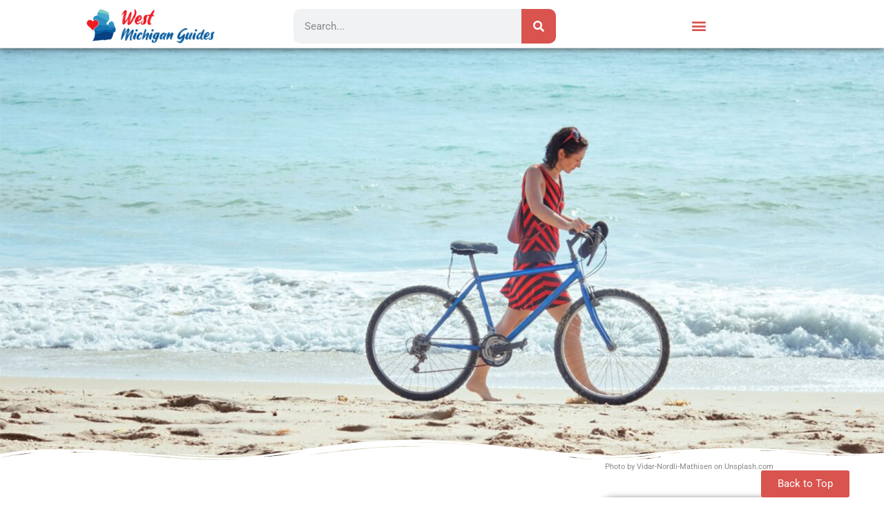

--- FILE ---
content_type: text/html; charset=UTF-8
request_url: https://westmichiganguides.com/biking-in-west-michigan
body_size: 32403
content:
<!doctype html>
<html lang="en-US">
<head>
	<meta charset="UTF-8">
	<meta name="viewport" content="width=device-width, initial-scale=1">
	<link rel="profile" href="https://gmpg.org/xfn/11">
	<meta name='robots' content='index, follow, max-image-preview:large, max-snippet:-1, max-video-preview:-1' />
	<style>img:is([sizes="auto" i], [sizes^="auto," i]) { contain-intrinsic-size: 3000px 1500px }</style>
	
	<!-- This site is optimized with the Yoast SEO plugin v25.7 - https://yoast.com/wordpress/plugins/seo/ -->
	<title>Biking in West Michigan - West Michigan Guides</title>
	<meta name="description" content="Much of West Michigan is bicycle-friendly, and you&#039;ll find many nice paths on which to ride. It&#039;s great exercise with great scenery to enjoy." />
	<link rel="canonical" href="https://westmichiganguides.com/biking-in-west-michigan" />
	<meta property="og:locale" content="en_US" />
	<meta property="og:type" content="article" />
	<meta property="og:title" content="Biking in West Michigan - West Michigan Guides" />
	<meta property="og:description" content="Much of West Michigan is bicycle-friendly, and you&#039;ll find many nice paths on which to ride. It&#039;s great exercise with great scenery to enjoy." />
	<meta property="og:url" content="https://westmichiganguides.com/biking-in-west-michigan" />
	<meta property="og:site_name" content="West Michigan Guides" />
	<meta property="article:published_time" content="2022-02-28T18:22:42+00:00" />
	<meta property="article:modified_time" content="2024-07-01T20:45:44+00:00" />
	<meta property="og:image" content="https://westmichiganguides.com/wp-content/uploads/vidar-nordli-mathisen-C6obFKstfkU-unsplash-scaled-copy.jpg" />
	<meta property="og:image:width" content="1400" />
	<meta property="og:image:height" content="930" />
	<meta property="og:image:type" content="image/jpeg" />
	<meta name="author" content="Lexi Kosla" />
	<meta name="twitter:card" content="summary_large_image" />
	<meta name="twitter:label1" content="Written by" />
	<meta name="twitter:data1" content="Lexi Kosla" />
	<meta name="twitter:label2" content="Est. reading time" />
	<meta name="twitter:data2" content="10 minutes" />
	<script type="application/ld+json" class="yoast-schema-graph">{"@context":"https://schema.org","@graph":[{"@type":"Article","@id":"https://westmichiganguides.com/biking-in-west-michigan#article","isPartOf":{"@id":"https://westmichiganguides.com/biking-in-west-michigan"},"author":{"name":"Lexi Kosla","@id":"https://westmichiganguides.com/#/schema/person/eedbd3c8a73c1e88537bde9f344538ec"},"headline":"Biking in West Michigan","datePublished":"2022-02-28T18:22:42+00:00","dateModified":"2024-07-01T20:45:44+00:00","mainEntityOfPage":{"@id":"https://westmichiganguides.com/biking-in-west-michigan"},"wordCount":719,"publisher":{"@id":"https://westmichiganguides.com/#organization"},"image":{"@id":"https://westmichiganguides.com/biking-in-west-michigan#primaryimage"},"thumbnailUrl":"https://westmichiganguides.com/wp-content/uploads/vidar-nordli-mathisen-C6obFKstfkU-unsplash-scaled-copy.jpg","articleSection":["Activities &amp; Attractions"],"inLanguage":"en-US"},{"@type":"WebPage","@id":"https://westmichiganguides.com/biking-in-west-michigan","url":"https://westmichiganguides.com/biking-in-west-michigan","name":"Biking in West Michigan - West Michigan Guides","isPartOf":{"@id":"https://westmichiganguides.com/#website"},"primaryImageOfPage":{"@id":"https://westmichiganguides.com/biking-in-west-michigan#primaryimage"},"image":{"@id":"https://westmichiganguides.com/biking-in-west-michigan#primaryimage"},"thumbnailUrl":"https://westmichiganguides.com/wp-content/uploads/vidar-nordli-mathisen-C6obFKstfkU-unsplash-scaled-copy.jpg","datePublished":"2022-02-28T18:22:42+00:00","dateModified":"2024-07-01T20:45:44+00:00","description":"Much of West Michigan is bicycle-friendly, and you'll find many nice paths on which to ride. It's great exercise with great scenery to enjoy.","breadcrumb":{"@id":"https://westmichiganguides.com/biking-in-west-michigan#breadcrumb"},"inLanguage":"en-US","potentialAction":[{"@type":"ReadAction","target":["https://westmichiganguides.com/biking-in-west-michigan"]}]},{"@type":"ImageObject","inLanguage":"en-US","@id":"https://westmichiganguides.com/biking-in-west-michigan#primaryimage","url":"https://westmichiganguides.com/wp-content/uploads/vidar-nordli-mathisen-C6obFKstfkU-unsplash-scaled-copy.jpg","contentUrl":"https://westmichiganguides.com/wp-content/uploads/vidar-nordli-mathisen-C6obFKstfkU-unsplash-scaled-copy.jpg","width":1400,"height":930},{"@type":"BreadcrumbList","@id":"https://westmichiganguides.com/biking-in-west-michigan#breadcrumb","itemListElement":[{"@type":"ListItem","position":1,"name":"Home","item":"https://westmichiganguides.com/"},{"@type":"ListItem","position":2,"name":"Biking in West Michigan"}]},{"@type":"WebSite","@id":"https://westmichiganguides.com/#website","url":"https://westmichiganguides.com/","name":"West Michigan Guides","description":"Your Guide to West Michigan","publisher":{"@id":"https://westmichiganguides.com/#organization"},"potentialAction":[{"@type":"SearchAction","target":{"@type":"EntryPoint","urlTemplate":"https://westmichiganguides.com/?s={search_term_string}"},"query-input":{"@type":"PropertyValueSpecification","valueRequired":true,"valueName":"search_term_string"}}],"inLanguage":"en-US"},{"@type":"Organization","@id":"https://westmichiganguides.com/#organization","name":"WestMichiganGuides.com","url":"https://westmichiganguides.com/","logo":{"@type":"ImageObject","inLanguage":"en-US","@id":"https://westmichiganguides.com/#/schema/logo/image/","url":"https://westmichiganguides.com/wp-content/uploads/westmiguides-logo-500-1.png","contentUrl":"https://westmichiganguides.com/wp-content/uploads/westmiguides-logo-500-1.png","width":500,"height":197,"caption":"WestMichiganGuides.com"},"image":{"@id":"https://westmichiganguides.com/#/schema/logo/image/"}},{"@type":"Person","@id":"https://westmichiganguides.com/#/schema/person/eedbd3c8a73c1e88537bde9f344538ec","name":"Lexi Kosla"}]}</script>
	<!-- / Yoast SEO plugin. -->


<link rel="alternate" type="application/rss+xml" title="West Michigan Guides &raquo; Feed" href="https://westmichiganguides.com/feed" />
<link rel="alternate" type="application/rss+xml" title="West Michigan Guides &raquo; Comments Feed" href="https://westmichiganguides.com/comments/feed" />
		<style>
			.lazyload,
			.lazyloading {
				max-width: 100%;
			}
		</style>
		<!-- westmichiganguides.com is managing ads with Advanced Ads 2.0.14 – https://wpadvancedads.com/ --><script id="westm-ready">
			window.advanced_ads_ready=function(e,a){a=a||"complete";var d=function(e){return"interactive"===a?"loading"!==e:"complete"===e};d(document.readyState)?e():document.addEventListener("readystatechange",(function(a){d(a.target.readyState)&&e()}),{once:"interactive"===a})},window.advanced_ads_ready_queue=window.advanced_ads_ready_queue||[];		</script>
		<link rel='stylesheet' id='pa-frontend-css' href='https://westmichiganguides.com/wp-content/uploads/premium-addons-elementor/pa-frontend-0476d513b.min.css' media='all' />
<style id='filebird-block-filebird-gallery-style-inline-css'>
ul.filebird-block-filebird-gallery{margin:auto!important;padding:0!important;width:100%}ul.filebird-block-filebird-gallery.layout-grid{display:grid;grid-gap:20px;align-items:stretch;grid-template-columns:repeat(var(--columns),1fr);justify-items:stretch}ul.filebird-block-filebird-gallery.layout-grid li img{border:1px solid #ccc;box-shadow:2px 2px 6px 0 rgba(0,0,0,.3);height:100%;max-width:100%;-o-object-fit:cover;object-fit:cover;width:100%}ul.filebird-block-filebird-gallery.layout-masonry{-moz-column-count:var(--columns);-moz-column-gap:var(--space);column-gap:var(--space);-moz-column-width:var(--min-width);columns:var(--min-width) var(--columns);display:block;overflow:auto}ul.filebird-block-filebird-gallery.layout-masonry li{margin-bottom:var(--space)}ul.filebird-block-filebird-gallery li{list-style:none}ul.filebird-block-filebird-gallery li figure{height:100%;margin:0;padding:0;position:relative;width:100%}ul.filebird-block-filebird-gallery li figure figcaption{background:linear-gradient(0deg,rgba(0,0,0,.7),rgba(0,0,0,.3) 70%,transparent);bottom:0;box-sizing:border-box;color:#fff;font-size:.8em;margin:0;max-height:100%;overflow:auto;padding:3em .77em .7em;position:absolute;text-align:center;width:100%;z-index:2}ul.filebird-block-filebird-gallery li figure figcaption a{color:inherit}

</style>
<style id='global-styles-inline-css'>
:root{--wp--preset--aspect-ratio--square: 1;--wp--preset--aspect-ratio--4-3: 4/3;--wp--preset--aspect-ratio--3-4: 3/4;--wp--preset--aspect-ratio--3-2: 3/2;--wp--preset--aspect-ratio--2-3: 2/3;--wp--preset--aspect-ratio--16-9: 16/9;--wp--preset--aspect-ratio--9-16: 9/16;--wp--preset--color--black: #000000;--wp--preset--color--cyan-bluish-gray: #abb8c3;--wp--preset--color--white: #ffffff;--wp--preset--color--pale-pink: #f78da7;--wp--preset--color--vivid-red: #cf2e2e;--wp--preset--color--luminous-vivid-orange: #ff6900;--wp--preset--color--luminous-vivid-amber: #fcb900;--wp--preset--color--light-green-cyan: #7bdcb5;--wp--preset--color--vivid-green-cyan: #00d084;--wp--preset--color--pale-cyan-blue: #8ed1fc;--wp--preset--color--vivid-cyan-blue: #0693e3;--wp--preset--color--vivid-purple: #9b51e0;--wp--preset--gradient--vivid-cyan-blue-to-vivid-purple: linear-gradient(135deg,rgba(6,147,227,1) 0%,rgb(155,81,224) 100%);--wp--preset--gradient--light-green-cyan-to-vivid-green-cyan: linear-gradient(135deg,rgb(122,220,180) 0%,rgb(0,208,130) 100%);--wp--preset--gradient--luminous-vivid-amber-to-luminous-vivid-orange: linear-gradient(135deg,rgba(252,185,0,1) 0%,rgba(255,105,0,1) 100%);--wp--preset--gradient--luminous-vivid-orange-to-vivid-red: linear-gradient(135deg,rgba(255,105,0,1) 0%,rgb(207,46,46) 100%);--wp--preset--gradient--very-light-gray-to-cyan-bluish-gray: linear-gradient(135deg,rgb(238,238,238) 0%,rgb(169,184,195) 100%);--wp--preset--gradient--cool-to-warm-spectrum: linear-gradient(135deg,rgb(74,234,220) 0%,rgb(151,120,209) 20%,rgb(207,42,186) 40%,rgb(238,44,130) 60%,rgb(251,105,98) 80%,rgb(254,248,76) 100%);--wp--preset--gradient--blush-light-purple: linear-gradient(135deg,rgb(255,206,236) 0%,rgb(152,150,240) 100%);--wp--preset--gradient--blush-bordeaux: linear-gradient(135deg,rgb(254,205,165) 0%,rgb(254,45,45) 50%,rgb(107,0,62) 100%);--wp--preset--gradient--luminous-dusk: linear-gradient(135deg,rgb(255,203,112) 0%,rgb(199,81,192) 50%,rgb(65,88,208) 100%);--wp--preset--gradient--pale-ocean: linear-gradient(135deg,rgb(255,245,203) 0%,rgb(182,227,212) 50%,rgb(51,167,181) 100%);--wp--preset--gradient--electric-grass: linear-gradient(135deg,rgb(202,248,128) 0%,rgb(113,206,126) 100%);--wp--preset--gradient--midnight: linear-gradient(135deg,rgb(2,3,129) 0%,rgb(40,116,252) 100%);--wp--preset--font-size--small: 13px;--wp--preset--font-size--medium: 20px;--wp--preset--font-size--large: 36px;--wp--preset--font-size--x-large: 42px;--wp--preset--spacing--20: 0.44rem;--wp--preset--spacing--30: 0.67rem;--wp--preset--spacing--40: 1rem;--wp--preset--spacing--50: 1.5rem;--wp--preset--spacing--60: 2.25rem;--wp--preset--spacing--70: 3.38rem;--wp--preset--spacing--80: 5.06rem;--wp--preset--shadow--natural: 6px 6px 9px rgba(0, 0, 0, 0.2);--wp--preset--shadow--deep: 12px 12px 50px rgba(0, 0, 0, 0.4);--wp--preset--shadow--sharp: 6px 6px 0px rgba(0, 0, 0, 0.2);--wp--preset--shadow--outlined: 6px 6px 0px -3px rgba(255, 255, 255, 1), 6px 6px rgba(0, 0, 0, 1);--wp--preset--shadow--crisp: 6px 6px 0px rgba(0, 0, 0, 1);}:root { --wp--style--global--content-size: 800px;--wp--style--global--wide-size: 1200px; }:where(body) { margin: 0; }.wp-site-blocks > .alignleft { float: left; margin-right: 2em; }.wp-site-blocks > .alignright { float: right; margin-left: 2em; }.wp-site-blocks > .aligncenter { justify-content: center; margin-left: auto; margin-right: auto; }:where(.wp-site-blocks) > * { margin-block-start: 24px; margin-block-end: 0; }:where(.wp-site-blocks) > :first-child { margin-block-start: 0; }:where(.wp-site-blocks) > :last-child { margin-block-end: 0; }:root { --wp--style--block-gap: 24px; }:root :where(.is-layout-flow) > :first-child{margin-block-start: 0;}:root :where(.is-layout-flow) > :last-child{margin-block-end: 0;}:root :where(.is-layout-flow) > *{margin-block-start: 24px;margin-block-end: 0;}:root :where(.is-layout-constrained) > :first-child{margin-block-start: 0;}:root :where(.is-layout-constrained) > :last-child{margin-block-end: 0;}:root :where(.is-layout-constrained) > *{margin-block-start: 24px;margin-block-end: 0;}:root :where(.is-layout-flex){gap: 24px;}:root :where(.is-layout-grid){gap: 24px;}.is-layout-flow > .alignleft{float: left;margin-inline-start: 0;margin-inline-end: 2em;}.is-layout-flow > .alignright{float: right;margin-inline-start: 2em;margin-inline-end: 0;}.is-layout-flow > .aligncenter{margin-left: auto !important;margin-right: auto !important;}.is-layout-constrained > .alignleft{float: left;margin-inline-start: 0;margin-inline-end: 2em;}.is-layout-constrained > .alignright{float: right;margin-inline-start: 2em;margin-inline-end: 0;}.is-layout-constrained > .aligncenter{margin-left: auto !important;margin-right: auto !important;}.is-layout-constrained > :where(:not(.alignleft):not(.alignright):not(.alignfull)){max-width: var(--wp--style--global--content-size);margin-left: auto !important;margin-right: auto !important;}.is-layout-constrained > .alignwide{max-width: var(--wp--style--global--wide-size);}body .is-layout-flex{display: flex;}.is-layout-flex{flex-wrap: wrap;align-items: center;}.is-layout-flex > :is(*, div){margin: 0;}body .is-layout-grid{display: grid;}.is-layout-grid > :is(*, div){margin: 0;}body{padding-top: 0px;padding-right: 0px;padding-bottom: 0px;padding-left: 0px;}a:where(:not(.wp-element-button)){text-decoration: underline;}:root :where(.wp-element-button, .wp-block-button__link){background-color: #32373c;border-width: 0;color: #fff;font-family: inherit;font-size: inherit;line-height: inherit;padding: calc(0.667em + 2px) calc(1.333em + 2px);text-decoration: none;}.has-black-color{color: var(--wp--preset--color--black) !important;}.has-cyan-bluish-gray-color{color: var(--wp--preset--color--cyan-bluish-gray) !important;}.has-white-color{color: var(--wp--preset--color--white) !important;}.has-pale-pink-color{color: var(--wp--preset--color--pale-pink) !important;}.has-vivid-red-color{color: var(--wp--preset--color--vivid-red) !important;}.has-luminous-vivid-orange-color{color: var(--wp--preset--color--luminous-vivid-orange) !important;}.has-luminous-vivid-amber-color{color: var(--wp--preset--color--luminous-vivid-amber) !important;}.has-light-green-cyan-color{color: var(--wp--preset--color--light-green-cyan) !important;}.has-vivid-green-cyan-color{color: var(--wp--preset--color--vivid-green-cyan) !important;}.has-pale-cyan-blue-color{color: var(--wp--preset--color--pale-cyan-blue) !important;}.has-vivid-cyan-blue-color{color: var(--wp--preset--color--vivid-cyan-blue) !important;}.has-vivid-purple-color{color: var(--wp--preset--color--vivid-purple) !important;}.has-black-background-color{background-color: var(--wp--preset--color--black) !important;}.has-cyan-bluish-gray-background-color{background-color: var(--wp--preset--color--cyan-bluish-gray) !important;}.has-white-background-color{background-color: var(--wp--preset--color--white) !important;}.has-pale-pink-background-color{background-color: var(--wp--preset--color--pale-pink) !important;}.has-vivid-red-background-color{background-color: var(--wp--preset--color--vivid-red) !important;}.has-luminous-vivid-orange-background-color{background-color: var(--wp--preset--color--luminous-vivid-orange) !important;}.has-luminous-vivid-amber-background-color{background-color: var(--wp--preset--color--luminous-vivid-amber) !important;}.has-light-green-cyan-background-color{background-color: var(--wp--preset--color--light-green-cyan) !important;}.has-vivid-green-cyan-background-color{background-color: var(--wp--preset--color--vivid-green-cyan) !important;}.has-pale-cyan-blue-background-color{background-color: var(--wp--preset--color--pale-cyan-blue) !important;}.has-vivid-cyan-blue-background-color{background-color: var(--wp--preset--color--vivid-cyan-blue) !important;}.has-vivid-purple-background-color{background-color: var(--wp--preset--color--vivid-purple) !important;}.has-black-border-color{border-color: var(--wp--preset--color--black) !important;}.has-cyan-bluish-gray-border-color{border-color: var(--wp--preset--color--cyan-bluish-gray) !important;}.has-white-border-color{border-color: var(--wp--preset--color--white) !important;}.has-pale-pink-border-color{border-color: var(--wp--preset--color--pale-pink) !important;}.has-vivid-red-border-color{border-color: var(--wp--preset--color--vivid-red) !important;}.has-luminous-vivid-orange-border-color{border-color: var(--wp--preset--color--luminous-vivid-orange) !important;}.has-luminous-vivid-amber-border-color{border-color: var(--wp--preset--color--luminous-vivid-amber) !important;}.has-light-green-cyan-border-color{border-color: var(--wp--preset--color--light-green-cyan) !important;}.has-vivid-green-cyan-border-color{border-color: var(--wp--preset--color--vivid-green-cyan) !important;}.has-pale-cyan-blue-border-color{border-color: var(--wp--preset--color--pale-cyan-blue) !important;}.has-vivid-cyan-blue-border-color{border-color: var(--wp--preset--color--vivid-cyan-blue) !important;}.has-vivid-purple-border-color{border-color: var(--wp--preset--color--vivid-purple) !important;}.has-vivid-cyan-blue-to-vivid-purple-gradient-background{background: var(--wp--preset--gradient--vivid-cyan-blue-to-vivid-purple) !important;}.has-light-green-cyan-to-vivid-green-cyan-gradient-background{background: var(--wp--preset--gradient--light-green-cyan-to-vivid-green-cyan) !important;}.has-luminous-vivid-amber-to-luminous-vivid-orange-gradient-background{background: var(--wp--preset--gradient--luminous-vivid-amber-to-luminous-vivid-orange) !important;}.has-luminous-vivid-orange-to-vivid-red-gradient-background{background: var(--wp--preset--gradient--luminous-vivid-orange-to-vivid-red) !important;}.has-very-light-gray-to-cyan-bluish-gray-gradient-background{background: var(--wp--preset--gradient--very-light-gray-to-cyan-bluish-gray) !important;}.has-cool-to-warm-spectrum-gradient-background{background: var(--wp--preset--gradient--cool-to-warm-spectrum) !important;}.has-blush-light-purple-gradient-background{background: var(--wp--preset--gradient--blush-light-purple) !important;}.has-blush-bordeaux-gradient-background{background: var(--wp--preset--gradient--blush-bordeaux) !important;}.has-luminous-dusk-gradient-background{background: var(--wp--preset--gradient--luminous-dusk) !important;}.has-pale-ocean-gradient-background{background: var(--wp--preset--gradient--pale-ocean) !important;}.has-electric-grass-gradient-background{background: var(--wp--preset--gradient--electric-grass) !important;}.has-midnight-gradient-background{background: var(--wp--preset--gradient--midnight) !important;}.has-small-font-size{font-size: var(--wp--preset--font-size--small) !important;}.has-medium-font-size{font-size: var(--wp--preset--font-size--medium) !important;}.has-large-font-size{font-size: var(--wp--preset--font-size--large) !important;}.has-x-large-font-size{font-size: var(--wp--preset--font-size--x-large) !important;}
:root :where(.wp-block-pullquote){font-size: 1.5em;line-height: 1.6;}
</style>
<link rel='stylesheet' id='parent-style-css' href='https://westmichiganguides.com/wp-content/themes/hello-elementor/style.css' media='all' />
<link rel='stylesheet' id='child-style-css' href='https://westmichiganguides.com/wp-content/themes/hello-elementor-child/style.css' media='all' />
<link rel='stylesheet' id='hello-elementor-css' href='https://westmichiganguides.com/wp-content/themes/hello-elementor/assets/css/reset.css' media='all' />
<link rel='stylesheet' id='hello-elementor-theme-style-css' href='https://westmichiganguides.com/wp-content/themes/hello-elementor/assets/css/theme.css' media='all' />
<link rel='stylesheet' id='hello-elementor-header-footer-css' href='https://westmichiganguides.com/wp-content/themes/hello-elementor/assets/css/header-footer.css' media='all' />
<link rel='stylesheet' id='elementor-frontend-css' href='https://westmichiganguides.com/wp-content/uploads/elementor/css/custom-frontend.min.css' media='all' />
<link rel='stylesheet' id='widget-image-css' href='https://westmichiganguides.com/wp-content/plugins/elementor/assets/css/widget-image.min.css' media='all' />
<link rel='stylesheet' id='widget-search-form-css' href='https://westmichiganguides.com/wp-content/plugins/elementor-pro/assets/css/widget-search-form.min.css' media='all' />
<link rel='stylesheet' id='elementor-icons-shared-0-css' href='https://westmichiganguides.com/wp-content/plugins/elementor/assets/lib/font-awesome/css/fontawesome.min.css' media='all' />
<link rel='stylesheet' id='elementor-icons-fa-solid-css' href='https://westmichiganguides.com/wp-content/plugins/elementor/assets/lib/font-awesome/css/solid.min.css' media='all' />
<link rel='stylesheet' id='widget-nav-menu-css' href='https://westmichiganguides.com/wp-content/uploads/elementor/css/custom-pro-widget-nav-menu.min.css' media='all' />
<link rel='stylesheet' id='e-animation-fadeInDown-css' href='https://westmichiganguides.com/wp-content/plugins/elementor/assets/lib/animations/styles/fadeInDown.min.css' media='all' />
<link rel='stylesheet' id='pa-glass-css' href='https://westmichiganguides.com/wp-content/plugins/premium-addons-for-elementor/assets/frontend/min-css/liquid-glass.min.css' media='all' />
<link rel='stylesheet' id='pa-btn-css' href='https://westmichiganguides.com/wp-content/plugins/premium-addons-for-elementor/assets/frontend/min-css/button-line.min.css' media='all' />
<link rel='stylesheet' id='e-sticky-css' href='https://westmichiganguides.com/wp-content/plugins/elementor-pro/assets/css/modules/sticky.min.css' media='all' />
<link rel='stylesheet' id='e-shapes-css' href='https://westmichiganguides.com/wp-content/plugins/elementor/assets/css/conditionals/shapes.min.css' media='all' />
<link rel='stylesheet' id='widget-heading-css' href='https://westmichiganguides.com/wp-content/plugins/elementor/assets/css/widget-heading.min.css' media='all' />
<link rel='stylesheet' id='elementor-icons-css' href='https://westmichiganguides.com/wp-content/plugins/elementor/assets/lib/eicons/css/elementor-icons.min.css' media='all' />
<link rel='stylesheet' id='elementor-post-363-css' href='https://westmichiganguides.com/wp-content/uploads/elementor/css/post-363.css' media='all' />
<link rel='stylesheet' id='swiper-css' href='https://westmichiganguides.com/wp-content/plugins/elementor/assets/lib/swiper/v8/css/swiper.min.css' media='all' />
<link rel='stylesheet' id='e-swiper-css' href='https://westmichiganguides.com/wp-content/plugins/elementor/assets/css/conditionals/e-swiper.min.css' media='all' />
<link rel='stylesheet' id='widget-spacer-css' href='https://westmichiganguides.com/wp-content/plugins/elementor/assets/css/widget-spacer.min.css' media='all' />
<link rel='stylesheet' id='elementor-post-67567-css' href='https://westmichiganguides.com/wp-content/uploads/elementor/css/post-67567.css' media='all' />
<link rel='stylesheet' id='elementor-post-203550-css' href='https://westmichiganguides.com/wp-content/uploads/elementor/css/post-203550.css' media='all' />
<link rel='stylesheet' id='elementor-post-194515-css' href='https://westmichiganguides.com/wp-content/uploads/elementor/css/post-194515.css' media='all' />
<link rel='stylesheet' id='elementor-gf-local-paprika-css' href='https://westmichiganguides.com/wp-content/uploads/elementor/google-fonts/css/paprika.css' media='all' />
<link rel='stylesheet' id='elementor-gf-local-robotoslab-css' href='https://westmichiganguides.com/wp-content/uploads/elementor/google-fonts/css/robotoslab.css' media='all' />
<link rel='stylesheet' id='elementor-gf-local-roboto-css' href='https://westmichiganguides.com/wp-content/uploads/elementor/google-fonts/css/roboto.css' media='all' />
<link rel='stylesheet' id='elementor-gf-local-montserrat-css' href='https://westmichiganguides.com/wp-content/uploads/elementor/google-fonts/css/montserrat.css' media='all' />
<script src="https://westmichiganguides.com/wp-includes/js/jquery/jquery.min.js" id="jquery-core-js"></script>
<script src="https://westmichiganguides.com/wp-includes/js/jquery/jquery-migrate.min.js" id="jquery-migrate-js"></script>
<script id="advanced-ads-advanced-js-js-extra">
var advads_options = {"blog_id":"1","privacy":{"enabled":false,"state":"not_needed"}};
</script>
<script src="https://westmichiganguides.com/wp-content/uploads/624/477/public/assets/js/308.js" id="advanced-ads-advanced-js-js"></script>
<link rel="https://api.w.org/" href="https://westmichiganguides.com/wp-json/" /><link rel="alternate" title="JSON" type="application/json" href="https://westmichiganguides.com/wp-json/wp/v2/posts/67567" /><link rel="EditURI" type="application/rsd+xml" title="RSD" href="https://westmichiganguides.com/xmlrpc.php?rsd" />

<link rel='shortlink' href='https://westmichiganguides.com/?p=67567' />
<link rel="alternate" title="oEmbed (JSON)" type="application/json+oembed" href="https://westmichiganguides.com/wp-json/oembed/1.0/embed?url=https%3A%2F%2Fwestmichiganguides.com%2Fbiking-in-west-michigan" />
<link rel="alternate" title="oEmbed (XML)" type="text/xml+oembed" href="https://westmichiganguides.com/wp-json/oembed/1.0/embed?url=https%3A%2F%2Fwestmichiganguides.com%2Fbiking-in-west-michigan&#038;format=xml" />
		<script>
			document.documentElement.className = document.documentElement.className.replace('no-js', 'js');
		</script>
				<style>
			.no-js img.lazyload {
				display: none;
			}

			figure.wp-block-image img.lazyloading {
				min-width: 150px;
			}

			.lazyload,
			.lazyloading {
				--smush-placeholder-width: 100px;
				--smush-placeholder-aspect-ratio: 1/1;
				width: var(--smush-image-width, var(--smush-placeholder-width)) !important;
				aspect-ratio: var(--smush-image-aspect-ratio, var(--smush-placeholder-aspect-ratio)) !important;
			}

						.lazyload, .lazyloading {
				opacity: 0;
			}

			.lazyloaded {
				opacity: 1;
				transition: opacity 400ms;
				transition-delay: 0ms;
			}

					</style>
		<meta name="description" content="Much of West Michigan is bicycle-friendly, and you&#039;ll find many nice paths on which to ride. It&#039;s great exercise with great scenery to enjoy.">
<meta name="generator" content="Elementor 3.31.3; features: additional_custom_breakpoints, e_element_cache; settings: css_print_method-external, google_font-enabled, font_display-auto">
<!-- Google Tag Manager -->
<script>(function(w,d,s,l,i){w[l]=w[l]||[];w[l].push({'gtm.start':
new Date().getTime(),event:'gtm.js'});var f=d.getElementsByTagName(s)[0],
j=d.createElement(s),dl=l!='dataLayer'?'&l='+l:'';j.async=true;j.src=
'https://www.googletagmanager.com/gtm.js?id='+i+dl;f.parentNode.insertBefore(j,f);
})(window,document,'script','dataLayer','GTM-MN99VXR');</script>
<!-- End Google Tag Manager -->
		<script type="text/javascript">
			var advadsCfpQueue = [];
			var advadsCfpAd = function( adID ) {
				if ( 'undefined' === typeof advadsProCfp ) {
					advadsCfpQueue.push( adID )
				} else {
					advadsProCfp.addElement( adID )
				}
			}
		</script>
					<style>
				.e-con.e-parent:nth-of-type(n+4):not(.e-lazyloaded):not(.e-no-lazyload),
				.e-con.e-parent:nth-of-type(n+4):not(.e-lazyloaded):not(.e-no-lazyload) * {
					background-image: none !important;
				}
				@media screen and (max-height: 1024px) {
					.e-con.e-parent:nth-of-type(n+3):not(.e-lazyloaded):not(.e-no-lazyload),
					.e-con.e-parent:nth-of-type(n+3):not(.e-lazyloaded):not(.e-no-lazyload) * {
						background-image: none !important;
					}
				}
				@media screen and (max-height: 640px) {
					.e-con.e-parent:nth-of-type(n+2):not(.e-lazyloaded):not(.e-no-lazyload),
					.e-con.e-parent:nth-of-type(n+2):not(.e-lazyloaded):not(.e-no-lazyload) * {
						background-image: none !important;
					}
				}
			</style>
					<script type="text/javascript">
			if ( typeof advadsGATracking === 'undefined' ) {
				window.advadsGATracking = {
					delayedAds: {},
					deferedAds: {}
				};
			}
		</script>
		<script  async src="https://pagead2.googlesyndication.com/pagead/js/adsbygoogle.js?client=ca-pub-7959340677701447" crossorigin="anonymous"></script><link rel="icon" href="https://westmichiganguides.com/wp-content/uploads/West-Michigan-Guides-Favicon-150x150.png" sizes="32x32" />
<link rel="icon" href="https://westmichiganguides.com/wp-content/uploads/West-Michigan-Guides-Favicon.png" sizes="192x192" />
<link rel="apple-touch-icon" href="https://westmichiganguides.com/wp-content/uploads/West-Michigan-Guides-Favicon.png" />
<meta name="msapplication-TileImage" content="https://westmichiganguides.com/wp-content/uploads/West-Michigan-Guides-Favicon.png" />
</head>
<body class="wp-singular post-template-default single single-post postid-67567 single-format-standard wp-custom-logo wp-embed-responsive wp-theme-hello-elementor wp-child-theme-hello-elementor-child hello-elementor-default elementor-default elementor-template-full-width elementor-kit-363 elementor-page elementor-page-67567 aa-prefix-westm-">

<!-- Google Tag Manager (noscript) -->
<noscript><iframe data-src="https://www.googletagmanager.com/ns.html?id=GTM-MN99VXR"
height="0" width="0" style="display:none;visibility:hidden" src="[data-uri]" class="lazyload" data-load-mode="1"></iframe></noscript>
<!-- End Google Tag Manager (noscript) -->
<style>
:root {
  --ad-link-text-color: #275ca1;
}

.new-ad-col {
  /* background-color: pink; */
  border: 1px solid #8c8c8c;
  padding: 0px;
  display: flex;
  flex-direction: row;
  flex-wrap: wrap;
}

.new-ad-col img {
  margin: 10px auto 0 auto;
  width: 400px;
}

.new-ad-col.listing p {
  width: 50%;
}

.new-ad-col.oneU .new-ad-words-section p {
  display: none;
}

.new-ad-col p {
  padding: 10px;
  line-height: 150%;
  margin: 0px;
  font-size: 0.95rem;
}

.new-ad-col>a:has(img) {
  display: block;
  width: 40%;
  align-self: center;
  padding: 10px;
}

.new-ad-words-section {
  /* background-color: lightblue; */
  display: flex;
  flex-direction: column;
  width: 60%;
}

.listing .new-ad-words-section {
  width: 50%;
}

.new-ad-words-section>div {
  /* background-color: lightskyblue; */
  text-align: center;
  align-items: center;
  display: flex;
  flex-direction: column;
  padding: 10px;
}

.new-ad-col a {
  color: var(--ad-link-text-color) !important
}

.new-ad-col .phone {
  background: #fff url(https://westmichiganguides.com/wp-content/uploads/2019/12/icon-phone.png) no-repeat 2px center !important;
  background-size: auto 20px !important;
  padding-left: 20px !important;
}

.new-ad-col .website {
  background: #fff url(https://westmichiganguides.com/wp-content/uploads/2019/12/icon-website.png) no-repeat 2px center;
  background-size: auto 20px;
  padding-left: 28px;
}

.new-ad-col .location::before {
  background: #fff url(https://westmichiganguides.com/wp-content/uploads/2019/12/icon-location.png) no-repeat 2px center;
  background-size: auto 20px;
  content: '';
  width: 20px;
  height: 20px;
  display: inline-block;
  translate: 0px 4px;
}

@media (max-width: 600px) {
  .new-ad-col {
    flex-direction: column;
  }

  .new-ad-col.oneU .new-ad-words-section p {
    display: block;
  }

  .new-ad-col.oneU>p {
    display: none;
  }

  .new-ad-words-section>div {
    width: 100%;
  }

  .new-ad-words-section {
    flex-direction: column-reverse;
    width: 100%;
  }

  .new-ad-col>a:has(img) {
    width: 100%;
    text-align: center;
  }

  .listing .new-ad-words-section {
    width: 100%;
  }

  .new-ad-col.listing p {
    width: 100%;
  }
}

.new-ad-col h5 {
  color: #3c3e3f;
  text-transform: uppercase;
  margin: 12px 0;
  font-size: 24px;
  text-align: center;
}
</style>
<style>
	.side-by-side {
/* 		background-color: lightpink; */
    text-align: center;
	}
	@media (max-width: 600px) {
    	.side-by-side .elementor-column  {
    		width: 100%;
    	}
	}
	@media (min-width: 601px) {
    	.side-by-side .elementor-column  {
    		width: 50%;
    	}
	}
    
</style>

<a class="skip-link screen-reader-text" href="#content">Skip to content</a>

		<header data-elementor-type="header" data-elementor-id="203550" class="elementor elementor-203550 elementor-location-header" data-elementor-post-type="elementor_library">
					<header class="elementor-section elementor-top-section elementor-element elementor-element-4225966a elementor-section-full_width elementor-section-content-middle elementor-section-height-default elementor-section-height-default" data-id="4225966a" data-element_type="section" id="header-section" data-settings="{&quot;background_background&quot;:&quot;classic&quot;,&quot;sticky&quot;:&quot;top&quot;,&quot;sticky_anchor_link_offset&quot;:200,&quot;sticky_anchor_link_offset_tablet&quot;:200,&quot;sticky_on&quot;:[&quot;desktop&quot;,&quot;tablet&quot;,&quot;mobile&quot;],&quot;sticky_offset&quot;:0,&quot;sticky_effects_offset&quot;:0}">
						<div class="elementor-container elementor-column-gap-default">
					<div class="elementor-column elementor-col-33 elementor-top-column elementor-element elementor-element-6f36bf23" data-id="6f36bf23" data-element_type="column">
			<div class="elementor-widget-wrap elementor-element-populated">
						<div class="elementor-element elementor-element-907bd48 elementor-widget elementor-widget-theme-site-logo elementor-widget-image" data-id="907bd48" data-element_type="widget" data-widget_type="theme-site-logo.default">
				<div class="elementor-widget-container">
											<a href="https://westmichiganguides.com">
			<img loading="lazy" width="300" height="80" src="https://westmichiganguides.com/wp-content/uploads/cropped-West-Michigan-Guides-Logo-300x80.png" class="attachment-medium size-medium wp-image-152568" alt="" srcset="https://westmichiganguides.com/wp-content/uploads/cropped-West-Michigan-Guides-Logo-300x80.png 300w, https://westmichiganguides.com/wp-content/uploads/cropped-West-Michigan-Guides-Logo-768x206.png 768w, https://westmichiganguides.com/wp-content/uploads/cropped-West-Michigan-Guides-Logo-280x75.png 280w, https://westmichiganguides.com/wp-content/uploads/cropped-West-Michigan-Guides-Logo.png 835w" sizes="(max-width: 300px) 100vw, 300px" />				</a>
											</div>
				</div>
					</div>
		</div>
				<div class="elementor-column elementor-col-33 elementor-top-column elementor-element elementor-element-7ccd5a03 elementor-hidden-mobile" data-id="7ccd5a03" data-element_type="column">
			<div class="elementor-widget-wrap elementor-element-populated">
						<div class="elementor-element elementor-element-26492875 elementor-hidden-tablet elementor-hidden-mobile elementor-search-form--skin-classic elementor-search-form--button-type-icon elementor-search-form--icon-search elementor-widget elementor-widget-search-form" data-id="26492875" data-element_type="widget" data-settings="{&quot;skin&quot;:&quot;classic&quot;}" data-widget_type="search-form.default">
				<div class="elementor-widget-container">
							<search role="search">
			<form class="elementor-search-form" action="https://westmichiganguides.com" method="get">
												<div class="elementor-search-form__container">
					<label class="elementor-screen-only" for="elementor-search-form-26492875">Search</label>

					
					<input id="elementor-search-form-26492875" placeholder="Search..." class="elementor-search-form__input" type="search" name="s" value="">
					
											<button class="elementor-search-form__submit" type="submit" aria-label="Search">
															<i aria-hidden="true" class="fas fa-search"></i>													</button>
					
									</div>
			</form>
		</search>
						</div>
				</div>
				<div class="elementor-element elementor-element-54f10e13 elementor-search-form--skin-full_screen elementor-hidden-desktop elementor-hidden-tablet elementor-hidden-mobile elementor-widget elementor-widget-search-form" data-id="54f10e13" data-element_type="widget" data-settings="{&quot;skin&quot;:&quot;full_screen&quot;}" data-widget_type="search-form.default">
				<div class="elementor-widget-container">
							<search role="search">
			<form class="elementor-search-form" action="https://westmichiganguides.com" method="get">
												<div class="elementor-search-form__toggle" role="button" tabindex="0" aria-label="Search">
					<i aria-hidden="true" class="fas fa-search"></i>				</div>
								<div class="elementor-search-form__container">
					<label class="elementor-screen-only" for="elementor-search-form-54f10e13">Search</label>

					
					<input id="elementor-search-form-54f10e13" placeholder="Search..." class="elementor-search-form__input" type="search" name="s" value="">
					
					
										<div class="dialog-lightbox-close-button dialog-close-button" role="button" tabindex="0" aria-label="Close this search box.">
						<i aria-hidden="true" class="eicon-close"></i>					</div>
									</div>
			</form>
		</search>
						</div>
				</div>
					</div>
		</div>
				<div class="elementor-column elementor-col-33 elementor-top-column elementor-element elementor-element-7da09541" data-id="7da09541" data-element_type="column">
			<div class="elementor-widget-wrap elementor-element-populated">
						<div class="elementor-element elementor-element-45bf66d2 elementor-absolute elementor-widget-mobile__width-inherit elementor-hidden-mobile elementor-nav-menu__text-align-aside elementor-nav-menu--toggle elementor-nav-menu--burger elementor-widget elementor-widget-nav-menu" data-id="45bf66d2" data-element_type="widget" data-settings="{&quot;submenu_icon&quot;:{&quot;value&quot;:&quot;&lt;i class=\&quot;fas fa-angle-down\&quot;&gt;&lt;\/i&gt;&quot;,&quot;library&quot;:&quot;fa-solid&quot;},&quot;layout&quot;:&quot;dropdown&quot;,&quot;_position&quot;:&quot;absolute&quot;,&quot;toggle&quot;:&quot;burger&quot;}" data-widget_type="nav-menu.default">
				<div class="elementor-widget-container">
							<div class="elementor-menu-toggle" role="button" tabindex="0" aria-label="Menu Toggle" aria-expanded="false">
			<i aria-hidden="true" role="presentation" class="elementor-menu-toggle__icon--open eicon-menu-bar"></i><i aria-hidden="true" role="presentation" class="elementor-menu-toggle__icon--close eicon-close"></i>		</div>
					<nav class="elementor-nav-menu--dropdown elementor-nav-menu__container" aria-hidden="true">
				<ul id="menu-2-45bf66d2" class="elementor-nav-menu"><li class="menu-item menu-item-type-post_type menu-item-object-page menu-item-home menu-item-18251"><a href="https://westmichiganguides.com/" class="elementor-item" tabindex="-1">Home</a></li>
<li class="menu-item menu-item-type-custom menu-item-object-custom menu-item-has-children menu-item-198714"><a href="#" class="elementor-item elementor-item-anchor" tabindex="-1">Destinations</a>
<ul class="sub-menu elementor-nav-menu--dropdown">
	<li class="menu-item menu-item-type-post_type menu-item-object-post menu-item-11064"><a href="https://westmichiganguides.com/visit-ludington" class="elementor-sub-item" tabindex="-1">Ludington</a></li>
	<li class="menu-item menu-item-type-post_type menu-item-object-post menu-item-11063"><a href="https://westmichiganguides.com/visit-hamlin-lake" class="elementor-sub-item" tabindex="-1">Hamlin Lake</a></li>
	<li class="menu-item menu-item-type-post_type menu-item-object-post menu-item-10950"><a href="https://westmichiganguides.com/visit-manistee" class="elementor-sub-item" tabindex="-1">Manistee</a></li>
	<li class="menu-item menu-item-type-post_type menu-item-object-post menu-item-10949"><a href="https://westmichiganguides.com/visit-pentwater" class="elementor-sub-item" tabindex="-1">Pentwater</a></li>
	<li class="menu-item menu-item-type-post_type menu-item-object-post menu-item-10357"><a href="https://westmichiganguides.com/visit-scottville" class="elementor-sub-item" tabindex="-1">Scottville</a></li>
	<li class="menu-item menu-item-type-post_type menu-item-object-post menu-item-10358"><a href="https://westmichiganguides.com/visit-silver-lake-sand-dunes" class="elementor-sub-item" tabindex="-1">Silver Lake</a></li>
	<li class="menu-item menu-item-type-post_type menu-item-object-post menu-item-10951"><a href="https://westmichiganguides.com/visit-pere-marquette-river" class="elementor-sub-item" tabindex="-1">Pere Marquette River</a></li>
	<li class="menu-item menu-item-type-post_type menu-item-object-post menu-item-10952"><a href="https://westmichiganguides.com/visit-baldwin" class="elementor-sub-item" tabindex="-1">Baldwin</a></li>
	<li class="menu-item menu-item-type-post_type menu-item-object-post menu-item-13370"><a href="https://westmichiganguides.com/visit-grand-traverse-county" class="elementor-sub-item" tabindex="-1">Grand Traverse County</a></li>
	<li class="menu-item menu-item-type-post_type menu-item-object-post menu-item-13202"><a href="https://westmichiganguides.com/visit-leelanau-county" class="elementor-sub-item" tabindex="-1">Leelanau County</a></li>
	<li class="menu-item menu-item-type-post_type menu-item-object-post menu-item-12985"><a href="https://westmichiganguides.com/visit-benzie-county" class="elementor-sub-item" tabindex="-1">Benzie County</a></li>
</ul>
</li>
<li class="menu-item menu-item-type-custom menu-item-object-custom menu-item-has-children menu-item-198723"><a href="#" class="elementor-item elementor-item-anchor" tabindex="-1">Business Directory</a>
<ul class="sub-menu elementor-nav-menu--dropdown">
	<li class="menu-item menu-item-type-post_type menu-item-object-post menu-item-39372"><a href="https://westmichiganguides.com/automotive-rv" class="elementor-sub-item" tabindex="-1">Automotive &#038; RV</a></li>
	<li class="menu-item menu-item-type-post_type menu-item-object-post menu-item-39373"><a href="https://westmichiganguides.com/bakeries-ice-cream-sweet-treats" class="elementor-sub-item" tabindex="-1">Bakeries, Ice Cream, &#038; Sweet Treats</a></li>
	<li class="menu-item menu-item-type-post_type menu-item-object-post menu-item-39876"><a href="https://westmichiganguides.com/bars-pubs-taverns" class="elementor-sub-item" tabindex="-1">Bars, Pubs, &#038; Taverns</a></li>
	<li class="menu-item menu-item-type-post_type menu-item-object-post menu-item-39374"><a href="https://westmichiganguides.com/bed-breakfasts" class="elementor-sub-item" tabindex="-1">Bed &#038; Breakfasts</a></li>
	<li class="menu-item menu-item-type-post_type menu-item-object-post menu-item-39375"><a href="https://westmichiganguides.com/boating-fishing" class="elementor-sub-item" tabindex="-1">Boating &#038; Fishing</a></li>
	<li class="menu-item menu-item-type-post_type menu-item-object-post menu-item-39376"><a href="https://westmichiganguides.com/camping" class="elementor-sub-item" tabindex="-1">Camping</a></li>
	<li class="menu-item menu-item-type-post_type menu-item-object-post menu-item-39377"><a href="https://westmichiganguides.com/convenience-party-stores" class="elementor-sub-item" tabindex="-1">Convenience &#038; Party Stores</a></li>
	<li class="menu-item menu-item-type-post_type menu-item-object-post menu-item-39378"><a href="https://westmichiganguides.com/dining" class="elementor-sub-item" tabindex="-1">Dining</a></li>
	<li class="menu-item menu-item-type-post_type menu-item-object-post menu-item-39379"><a href="https://westmichiganguides.com/education-enrichment" class="elementor-sub-item" tabindex="-1">Education &#038; Enrichment</a></li>
	<li class="menu-item menu-item-type-post_type menu-item-object-post menu-item-39380"><a href="https://westmichiganguides.com/golf-courses" class="elementor-sub-item" tabindex="-1">Golf Courses</a></li>
	<li class="menu-item menu-item-type-post_type menu-item-object-post menu-item-39381"><a href="https://westmichiganguides.com/health-beauty" class="elementor-sub-item" tabindex="-1">Health &#038; Beauty</a></li>
	<li class="menu-item menu-item-type-post_type menu-item-object-page menu-item-6955"><a href="https://westmichiganguides.com/home-garden-living" class="elementor-sub-item" tabindex="-1">Home &#038; Garden Guide</a></li>
	<li class="menu-item menu-item-type-post_type menu-item-object-post menu-item-39382"><a href="https://westmichiganguides.com/hotels-motels" class="elementor-sub-item" tabindex="-1">Hotels &#038; Motels</a></li>
	<li class="menu-item menu-item-type-post_type menu-item-object-post menu-item-39383"><a href="https://westmichiganguides.com/resorts-vacation-rentals" class="elementor-sub-item" tabindex="-1">Resorts &#038; Vacation Rentals</a></li>
	<li class="menu-item menu-item-type-post_type menu-item-object-post menu-item-39384"><a href="https://westmichiganguides.com/services" class="elementor-sub-item" tabindex="-1">Services</a></li>
	<li class="menu-item menu-item-type-post_type menu-item-object-post menu-item-39385"><a href="https://westmichiganguides.com/shopping" class="elementor-sub-item" tabindex="-1">Shopping</a></li>
	<li class="menu-item menu-item-type-post_type menu-item-object-post menu-item-39386"><a href="https://westmichiganguides.com/things-to-do" class="elementor-sub-item" tabindex="-1">Things to Do</a></li>
	<li class="menu-item menu-item-type-post_type menu-item-object-post menu-item-225668"><a href="https://westmichiganguides.com/transportation-services" class="elementor-sub-item" tabindex="-1">Transportation Services</a></li>
	<li class="menu-item menu-item-type-post_type menu-item-object-page menu-item-5967"><a href="https://westmichiganguides.com/lakeshore-wedding-guide" class="elementor-sub-item" tabindex="-1">Wedding &#038; Celebrations Guide</a></li>
	<li class="menu-item menu-item-type-post_type menu-item-object-post menu-item-148419"><a href="https://westmichiganguides.com/antiques" class="elementor-sub-item" tabindex="-1">Antiques</a></li>
</ul>
</li>
<li class="menu-item menu-item-type-post_type menu-item-object-post menu-item-25892"><a href="https://westmichiganguides.com/festivals-events" class="elementor-item" tabindex="-1">Calendar of Events</a></li>
<li class="menu-item menu-item-type-post_type menu-item-object-page menu-item-6423"><a href="https://westmichiganguides.com/featured-businesses" class="elementor-item" tabindex="-1">Featured Businesses</a></li>
<li class="menu-item menu-item-type-post_type menu-item-object-post menu-item-210520"><a href="https://westmichiganguides.com/home-garden-living" class="elementor-item" tabindex="-1">Home &#038; Garden Living</a></li>
<li class="menu-item menu-item-type-post_type menu-item-object-post menu-item-232922"><a href="https://westmichiganguides.com/lakeshore-food-guide" class="elementor-item" tabindex="-1">Lakeshore Food Guide</a></li>
</ul>			</nav>
						</div>
				</div>
				<div class="elementor-element elementor-element-380fe7a2 elementor-absolute elementor-nav-menu--stretch elementor-widget-mobile__width-inherit elementor-hidden-desktop elementor-hidden-tablet elementor-nav-menu__text-align-aside elementor-nav-menu--toggle elementor-nav-menu--burger elementor-widget elementor-widget-nav-menu" data-id="380fe7a2" data-element_type="widget" data-settings="{&quot;submenu_icon&quot;:{&quot;value&quot;:&quot;&lt;i class=\&quot;fas fa-angle-down\&quot;&gt;&lt;\/i&gt;&quot;,&quot;library&quot;:&quot;fa-solid&quot;},&quot;layout&quot;:&quot;dropdown&quot;,&quot;_position&quot;:&quot;absolute&quot;,&quot;full_width&quot;:&quot;stretch&quot;,&quot;toggle&quot;:&quot;burger&quot;}" data-widget_type="nav-menu.default">
				<div class="elementor-widget-container">
							<div class="elementor-menu-toggle" role="button" tabindex="0" aria-label="Menu Toggle" aria-expanded="false">
			<i aria-hidden="true" role="presentation" class="elementor-menu-toggle__icon--open eicon-menu-bar"></i><i aria-hidden="true" role="presentation" class="elementor-menu-toggle__icon--close eicon-close"></i>		</div>
					<nav class="elementor-nav-menu--dropdown elementor-nav-menu__container" aria-hidden="true">
				<ul id="menu-2-380fe7a2" class="elementor-nav-menu"><li class="menu-item menu-item-type-post_type menu-item-object-page menu-item-home menu-item-18251"><a href="https://westmichiganguides.com/" class="elementor-item" tabindex="-1">Home</a></li>
<li class="menu-item menu-item-type-custom menu-item-object-custom menu-item-has-children menu-item-198714"><a href="#" class="elementor-item elementor-item-anchor" tabindex="-1">Destinations</a>
<ul class="sub-menu elementor-nav-menu--dropdown">
	<li class="menu-item menu-item-type-post_type menu-item-object-post menu-item-11064"><a href="https://westmichiganguides.com/visit-ludington" class="elementor-sub-item" tabindex="-1">Ludington</a></li>
	<li class="menu-item menu-item-type-post_type menu-item-object-post menu-item-11063"><a href="https://westmichiganguides.com/visit-hamlin-lake" class="elementor-sub-item" tabindex="-1">Hamlin Lake</a></li>
	<li class="menu-item menu-item-type-post_type menu-item-object-post menu-item-10950"><a href="https://westmichiganguides.com/visit-manistee" class="elementor-sub-item" tabindex="-1">Manistee</a></li>
	<li class="menu-item menu-item-type-post_type menu-item-object-post menu-item-10949"><a href="https://westmichiganguides.com/visit-pentwater" class="elementor-sub-item" tabindex="-1">Pentwater</a></li>
	<li class="menu-item menu-item-type-post_type menu-item-object-post menu-item-10357"><a href="https://westmichiganguides.com/visit-scottville" class="elementor-sub-item" tabindex="-1">Scottville</a></li>
	<li class="menu-item menu-item-type-post_type menu-item-object-post menu-item-10358"><a href="https://westmichiganguides.com/visit-silver-lake-sand-dunes" class="elementor-sub-item" tabindex="-1">Silver Lake</a></li>
	<li class="menu-item menu-item-type-post_type menu-item-object-post menu-item-10951"><a href="https://westmichiganguides.com/visit-pere-marquette-river" class="elementor-sub-item" tabindex="-1">Pere Marquette River</a></li>
	<li class="menu-item menu-item-type-post_type menu-item-object-post menu-item-10952"><a href="https://westmichiganguides.com/visit-baldwin" class="elementor-sub-item" tabindex="-1">Baldwin</a></li>
	<li class="menu-item menu-item-type-post_type menu-item-object-post menu-item-13370"><a href="https://westmichiganguides.com/visit-grand-traverse-county" class="elementor-sub-item" tabindex="-1">Grand Traverse County</a></li>
	<li class="menu-item menu-item-type-post_type menu-item-object-post menu-item-13202"><a href="https://westmichiganguides.com/visit-leelanau-county" class="elementor-sub-item" tabindex="-1">Leelanau County</a></li>
	<li class="menu-item menu-item-type-post_type menu-item-object-post menu-item-12985"><a href="https://westmichiganguides.com/visit-benzie-county" class="elementor-sub-item" tabindex="-1">Benzie County</a></li>
</ul>
</li>
<li class="menu-item menu-item-type-custom menu-item-object-custom menu-item-has-children menu-item-198723"><a href="#" class="elementor-item elementor-item-anchor" tabindex="-1">Business Directory</a>
<ul class="sub-menu elementor-nav-menu--dropdown">
	<li class="menu-item menu-item-type-post_type menu-item-object-post menu-item-39372"><a href="https://westmichiganguides.com/automotive-rv" class="elementor-sub-item" tabindex="-1">Automotive &#038; RV</a></li>
	<li class="menu-item menu-item-type-post_type menu-item-object-post menu-item-39373"><a href="https://westmichiganguides.com/bakeries-ice-cream-sweet-treats" class="elementor-sub-item" tabindex="-1">Bakeries, Ice Cream, &#038; Sweet Treats</a></li>
	<li class="menu-item menu-item-type-post_type menu-item-object-post menu-item-39876"><a href="https://westmichiganguides.com/bars-pubs-taverns" class="elementor-sub-item" tabindex="-1">Bars, Pubs, &#038; Taverns</a></li>
	<li class="menu-item menu-item-type-post_type menu-item-object-post menu-item-39374"><a href="https://westmichiganguides.com/bed-breakfasts" class="elementor-sub-item" tabindex="-1">Bed &#038; Breakfasts</a></li>
	<li class="menu-item menu-item-type-post_type menu-item-object-post menu-item-39375"><a href="https://westmichiganguides.com/boating-fishing" class="elementor-sub-item" tabindex="-1">Boating &#038; Fishing</a></li>
	<li class="menu-item menu-item-type-post_type menu-item-object-post menu-item-39376"><a href="https://westmichiganguides.com/camping" class="elementor-sub-item" tabindex="-1">Camping</a></li>
	<li class="menu-item menu-item-type-post_type menu-item-object-post menu-item-39377"><a href="https://westmichiganguides.com/convenience-party-stores" class="elementor-sub-item" tabindex="-1">Convenience &#038; Party Stores</a></li>
	<li class="menu-item menu-item-type-post_type menu-item-object-post menu-item-39378"><a href="https://westmichiganguides.com/dining" class="elementor-sub-item" tabindex="-1">Dining</a></li>
	<li class="menu-item menu-item-type-post_type menu-item-object-post menu-item-39379"><a href="https://westmichiganguides.com/education-enrichment" class="elementor-sub-item" tabindex="-1">Education &#038; Enrichment</a></li>
	<li class="menu-item menu-item-type-post_type menu-item-object-post menu-item-39380"><a href="https://westmichiganguides.com/golf-courses" class="elementor-sub-item" tabindex="-1">Golf Courses</a></li>
	<li class="menu-item menu-item-type-post_type menu-item-object-post menu-item-39381"><a href="https://westmichiganguides.com/health-beauty" class="elementor-sub-item" tabindex="-1">Health &#038; Beauty</a></li>
	<li class="menu-item menu-item-type-post_type menu-item-object-page menu-item-6955"><a href="https://westmichiganguides.com/home-garden-living" class="elementor-sub-item" tabindex="-1">Home &#038; Garden Guide</a></li>
	<li class="menu-item menu-item-type-post_type menu-item-object-post menu-item-39382"><a href="https://westmichiganguides.com/hotels-motels" class="elementor-sub-item" tabindex="-1">Hotels &#038; Motels</a></li>
	<li class="menu-item menu-item-type-post_type menu-item-object-post menu-item-39383"><a href="https://westmichiganguides.com/resorts-vacation-rentals" class="elementor-sub-item" tabindex="-1">Resorts &#038; Vacation Rentals</a></li>
	<li class="menu-item menu-item-type-post_type menu-item-object-post menu-item-39384"><a href="https://westmichiganguides.com/services" class="elementor-sub-item" tabindex="-1">Services</a></li>
	<li class="menu-item menu-item-type-post_type menu-item-object-post menu-item-39385"><a href="https://westmichiganguides.com/shopping" class="elementor-sub-item" tabindex="-1">Shopping</a></li>
	<li class="menu-item menu-item-type-post_type menu-item-object-post menu-item-39386"><a href="https://westmichiganguides.com/things-to-do" class="elementor-sub-item" tabindex="-1">Things to Do</a></li>
	<li class="menu-item menu-item-type-post_type menu-item-object-post menu-item-225668"><a href="https://westmichiganguides.com/transportation-services" class="elementor-sub-item" tabindex="-1">Transportation Services</a></li>
	<li class="menu-item menu-item-type-post_type menu-item-object-page menu-item-5967"><a href="https://westmichiganguides.com/lakeshore-wedding-guide" class="elementor-sub-item" tabindex="-1">Wedding &#038; Celebrations Guide</a></li>
	<li class="menu-item menu-item-type-post_type menu-item-object-post menu-item-148419"><a href="https://westmichiganguides.com/antiques" class="elementor-sub-item" tabindex="-1">Antiques</a></li>
</ul>
</li>
<li class="menu-item menu-item-type-post_type menu-item-object-post menu-item-25892"><a href="https://westmichiganguides.com/festivals-events" class="elementor-item" tabindex="-1">Calendar of Events</a></li>
<li class="menu-item menu-item-type-post_type menu-item-object-page menu-item-6423"><a href="https://westmichiganguides.com/featured-businesses" class="elementor-item" tabindex="-1">Featured Businesses</a></li>
<li class="menu-item menu-item-type-post_type menu-item-object-post menu-item-210520"><a href="https://westmichiganguides.com/home-garden-living" class="elementor-item" tabindex="-1">Home &#038; Garden Living</a></li>
<li class="menu-item menu-item-type-post_type menu-item-object-post menu-item-232922"><a href="https://westmichiganguides.com/lakeshore-food-guide" class="elementor-item" tabindex="-1">Lakeshore Food Guide</a></li>
</ul>			</nav>
						</div>
				</div>
				<div class="elementor-element elementor-element-4ab8c0e5 elementor-widget-mobile__width-auto elementor-hidden-desktop premium-modal-dismissible-yes elementor-widget elementor-widget-premium-addon-modal-box" data-id="4ab8c0e5" data-element_type="widget" data-settings="{&quot;premium_modal_box_animation&quot;:&quot;fadeInDown&quot;}" data-widget_type="premium-addon-modal-box.default">
				<div class="elementor-widget-container">
					
		<div class="premium-modal-box-container" data-settings="{&quot;trigger&quot;:&quot;button&quot;}">
			<div class="premium-modal-trigger-container">
									<button data-toggle="premium-modal" data-target="#premium-modal-4ab8c0e5" type="button" class="premium-modal-trigger-btn premium-btn-sm premium-button-none " data-text="">

						<svg class="svg-inline--fas-fa-search premium-svg-nodraw" aria-hidden='true' xmlns='http://www.w3.org/2000/svg' viewBox='0 0 512 512'><path d="M505 442.7L405.3 343c-4.5-4.5-10.6-7-17-7H372c27.6-35.3 44-79.7 44-128C416 93.1 322.9 0 208 0S0 93.1 0 208s93.1 208 208 208c48.3 0 92.7-16.4 128-44v16.3c0 6.4 2.5 12.5 7 17l99.7 99.7c9.4 9.4 24.6 9.4 33.9 0l28.3-28.3c9.4-9.4 9.4-24.6.1-34zM208 336c-70.7 0-128-57.2-128-128 0-70.7 57.2-128 128-128 70.7 0 128 57.2 128 128 0 70.7-57.2 128-128 128z"></path></svg>
						<div class="premium-button-text-icon-wrapper">
							<span></span>
						</div>

						
						
						
					</button>
							</div>

			<div id="premium-modal-4ab8c0e5" class="premium-modal-box-modal"
			role="dialog"
			style="display: none"
			>
				<div class="premium-modal-box-modal-dialog" data-delay-animation="" data-modal-animation="fadeInDown animated-fast">
											<div class="premium-modal-box-modal-header">
															<h3 class="premium-modal-box-modal-title">
									Search West Michigan Guides								</h3>
																						<div class="premium-modal-box-close-button-container">
									<button type="button" class="premium-modal-box-modal-close" data-dismiss="premium-modal">&times;</button>
								</div>
													</div>
										<div class="premium-modal-box-modal-body">
						<style>.elementor-194017 .elementor-element.elementor-element-c8805fe .elementor-search-form__container{min-height:50px;}.elementor-194017 .elementor-element.elementor-element-c8805fe .elementor-search-form__submit{min-width:50px;}body:not(.rtl) .elementor-194017 .elementor-element.elementor-element-c8805fe .elementor-search-form__icon{padding-left:calc(50px / 3);}body.rtl .elementor-194017 .elementor-element.elementor-element-c8805fe .elementor-search-form__icon{padding-right:calc(50px / 3);}.elementor-194017 .elementor-element.elementor-element-c8805fe .elementor-search-form__input, .elementor-194017 .elementor-element.elementor-element-c8805fe.elementor-search-form--button-type-text .elementor-search-form__submit{padding-left:calc(50px / 3);padding-right:calc(50px / 3);}.elementor-194017 .elementor-element.elementor-element-c8805fe:not(.elementor-search-form--skin-full_screen) .elementor-search-form__container{border-radius:3px;}.elementor-194017 .elementor-element.elementor-element-c8805fe.elementor-search-form--skin-full_screen input[type="search"].elementor-search-form__input{border-radius:3px;}</style>		<div data-elementor-type="page" data-elementor-id="194017" class="elementor elementor-194017" data-elementor-post-type="elementor_library">
						<section class="elementor-section elementor-top-section elementor-element elementor-element-d0dfc39 elementor-section-boxed elementor-section-height-default elementor-section-height-default" data-id="d0dfc39" data-element_type="section">
						<div class="elementor-container elementor-column-gap-default">
					<div class="elementor-column elementor-col-100 elementor-top-column elementor-element elementor-element-c19fd3b" data-id="c19fd3b" data-element_type="column">
			<div class="elementor-widget-wrap elementor-element-populated">
						<section class="elementor-section elementor-inner-section elementor-element elementor-element-ee49f2e elementor-section-height-default elementor-section-boxed elementor-section-height-default" data-id="ee49f2e" data-element_type="section">
						<div class="elementor-container elementor-column-gap-default">
					<div class="elementor-column elementor-col-100 elementor-top-column elementor-element elementor-element-d70c6c8" data-id="d70c6c8" data-element_type="column">
			<div class="elementor-widget-wrap elementor-element-populated">
						<div class="elementor-element elementor-element-c8805fe elementor-search-form--skin-classic elementor-search-form--button-type-icon elementor-search-form--icon-search elementor-widget elementor-widget-search-form" data-id="c8805fe" data-element_type="widget" data-settings="{&quot;skin&quot;:&quot;classic&quot;}" data-widget_type="search-form.default">
				<div class="elementor-widget-container">
							<search role="search">
			<form class="elementor-search-form" action="https://westmichiganguides.com" method="get">
												<div class="elementor-search-form__container">
					<label class="elementor-screen-only" for="elementor-search-form-c8805fe">Search</label>

					
					<input id="elementor-search-form-c8805fe" placeholder="Search West Michigan Guides" class="elementor-search-form__input" type="search" name="s" value="">
					
											<button class="elementor-search-form__submit" type="submit" aria-label="Search">
															<i aria-hidden="true" class="fas fa-search"></i>													</button>
					
									</div>
			</form>
		</search>
						</div>
				</div>
					</div>
		</div>
					</div>
		</section>
					</div>
		</div>
					</div>
		</section>
				</div>
							</div>
									</div>
			</div>
		</div>

						</div>
				</div>
					</div>
		</div>
					</div>
		</header>
				</header>
				<div data-elementor-type="wp-post" data-elementor-id="67567" class="elementor elementor-67567" data-elementor-post-type="post">
						<section class="elementor-section elementor-top-section elementor-element elementor-element-71681c33 elementor-section-height-min-height elementor-section-boxed elementor-section-height-default elementor-section-items-middle" data-id="71681c33" data-element_type="section" id="splash-advertorial" data-settings="{&quot;background_background&quot;:&quot;classic&quot;,&quot;shape_divider_bottom&quot;:&quot;wave-brush&quot;}">
							<div class="elementor-background-overlay"></div>
						<div class="elementor-shape elementor-shape-bottom" aria-hidden="true" data-negative="false">
			<svg xmlns="http://www.w3.org/2000/svg" viewBox="0 0 283.5 27.8" preserveAspectRatio="none">
	<path class="elementor-shape-fill" d="M283.5,9.7c0,0-7.3,4.3-14,4.6c-6.8,0.3-12.6,0-20.9-1.5c-11.3-2-33.1-10.1-44.7-5.7	s-12.1,4.6-18,7.4c-6.6,3.2-20,9.6-36.6,9.3C131.6,23.5,99.5,7.2,86.3,8c-1.4,0.1-6.6,0.8-10.5,2c-3.8,1.2-9.4,3.8-17,4.7	c-3.2,0.4-8.3,1.1-14.2,0.9c-1.5-0.1-6.3-0.4-12-1.6c-5.7-1.2-11-3.1-15.8-3.7C6.5,9.2,0,10.8,0,10.8V0h283.5V9.7z M260.8,11.3	c-0.7-1-2-0.4-4.3-0.4c-2.3,0-6.1-1.2-5.8-1.1c0.3,0.1,3.1,1.5,6,1.9C259.7,12.2,261.4,12.3,260.8,11.3z M242.4,8.6	c0,0-2.4-0.2-5.6-0.9c-3.2-0.8-10.3-2.8-15.1-3.5c-8.2-1.1-15.8,0-15.1,0.1c0.8,0.1,9.6-0.6,17.6,1.1c3.3,0.7,9.3,2.2,12.4,2.7	C239.9,8.7,242.4,8.6,242.4,8.6z M185.2,8.5c1.7-0.7-13.3,4.7-18.5,6.1c-2.1,0.6-6.2,1.6-10,2c-3.9,0.4-8.9,0.4-8.8,0.5	c0,0.2,5.8,0.8,11.2,0c5.4-0.8,5.2-1.1,7.6-1.6C170.5,14.7,183.5,9.2,185.2,8.5z M199.1,6.9c0.2,0-0.8-0.4-4.8,1.1	c-4,1.5-6.7,3.5-6.9,3.7c-0.2,0.1,3.5-1.8,6.6-3C197,7.5,199,6.9,199.1,6.9z M283,6c-0.1,0.1-1.9,1.1-4.8,2.5s-6.9,2.8-6.7,2.7	c0.2,0,3.5-0.6,7.4-2.5C282.8,6.8,283.1,5.9,283,6z M31.3,11.6c0.1-0.2-1.9-0.2-4.5-1.2s-5.4-1.6-7.8-2C15,7.6,7.3,8.5,7.7,8.6	C8,8.7,15.9,8.3,20.2,9.3c2.2,0.5,2.4,0.5,5.7,1.6S31.2,11.9,31.3,11.6z M73,9.2c0.4-0.1,3.5-1.6,8.4-2.6c4.9-1.1,8.9-0.5,8.9-0.8	c0-0.3-1-0.9-6.2-0.3S72.6,9.3,73,9.2z M71.6,6.7C71.8,6.8,75,5.4,77.3,5c2.3-0.3,1.9-0.5,1.9-0.6c0-0.1-1.1-0.2-2.7,0.2	C74.8,5.1,71.4,6.6,71.6,6.7z M93.6,4.4c0.1,0.2,3.5,0.8,5.6,1.8c2.1,1,1.8,0.6,1.9,0.5c0.1-0.1-0.8-0.8-2.4-1.3	C97.1,4.8,93.5,4.2,93.6,4.4z M65.4,11.1c-0.1,0.3,0.3,0.5,1.9-0.2s2.6-1.3,2.2-1.2s-0.9,0.4-2.5,0.8C65.3,10.9,65.5,10.8,65.4,11.1	z M34.5,12.4c-0.2,0,2.1,0.8,3.3,0.9c1.2,0.1,2,0.1,2-0.2c0-0.3-0.1-0.5-1.6-0.4C36.6,12.8,34.7,12.4,34.5,12.4z M152.2,21.1	c-0.1,0.1-2.4-0.3-7.5-0.3c-5,0-13.6-2.4-17.2-3.5c-3.6-1.1,10,3.9,16.5,4.1C150.5,21.6,152.3,21,152.2,21.1z"/>
	<path class="elementor-shape-fill" d="M269.6,18c-0.1-0.1-4.6,0.3-7.2,0c-7.3-0.7-17-3.2-16.6-2.9c0.4,0.3,13.7,3.1,17,3.3	C267.7,18.8,269.7,18,269.6,18z"/>
	<path class="elementor-shape-fill" d="M227.4,9.8c-0.2-0.1-4.5-1-9.5-1.2c-5-0.2-12.7,0.6-12.3,0.5c0.3-0.1,5.9-1.8,13.3-1.2	S227.6,9.9,227.4,9.8z"/>
	<path class="elementor-shape-fill" d="M204.5,13.4c-0.1-0.1,2-1,3.2-1.1c1.2-0.1,2,0,2,0.3c0,0.3-0.1,0.5-1.6,0.4	C206.4,12.9,204.6,13.5,204.5,13.4z"/>
	<path class="elementor-shape-fill" d="M201,10.6c0-0.1-4.4,1.2-6.3,2.2c-1.9,0.9-6.2,3.1-6.1,3.1c0.1,0.1,4.2-1.6,6.3-2.6	S201,10.7,201,10.6z"/>
	<path class="elementor-shape-fill" d="M154.5,26.7c-0.1-0.1-4.6,0.3-7.2,0c-7.3-0.7-17-3.2-16.6-2.9c0.4,0.3,13.7,3.1,17,3.3	C152.6,27.5,154.6,26.8,154.5,26.7z"/>
	<path class="elementor-shape-fill" d="M41.9,19.3c0,0,1.2-0.3,2.9-0.1c1.7,0.2,5.8,0.9,8.2,0.7c4.2-0.4,7.4-2.7,7-2.6	c-0.4,0-4.3,2.2-8.6,1.9c-1.8-0.1-5.1-0.5-6.7-0.4S41.9,19.3,41.9,19.3z"/>
	<path class="elementor-shape-fill" d="M75.5,12.6c0.2,0.1,2-0.8,4.3-1.1c2.3-0.2,2.1-0.3,2.1-0.5c0-0.1-1.8-0.4-3.4,0	C76.9,11.5,75.3,12.5,75.5,12.6z"/>
	<path class="elementor-shape-fill" d="M15.6,13.2c0-0.1,4.3,0,6.7,0.5c2.4,0.5,5,1.9,5,2c0,0.1-2.7-0.8-5.1-1.4	C19.9,13.7,15.7,13.3,15.6,13.2z"/>
</svg>		</div>
					<div class="elementor-container elementor-column-gap-default">
					<div class="elementor-column elementor-col-100 elementor-top-column elementor-element elementor-element-6f0aefef" data-id="6f0aefef" data-element_type="column">
			<div class="elementor-widget-wrap">
							</div>
		</div>
					</div>
		</section>
				<section class="elementor-section elementor-top-section elementor-element elementor-element-9f8f726 elementor-section-boxed elementor-section-height-default elementor-section-height-default" data-id="9f8f726" data-element_type="section">
						<div class="elementor-container elementor-column-gap-no">
					<div class="elementor-column elementor-col-100 elementor-top-column elementor-element elementor-element-68a3b333" data-id="68a3b333" data-element_type="column">
			<div class="elementor-widget-wrap elementor-element-populated">
						<div class="elementor-element elementor-element-43d6bac5 photo-credit elementor-widget elementor-widget-text-editor" data-id="43d6bac5" data-element_type="widget" data-widget_type="text-editor.default">
				<div class="elementor-widget-container">
									<p>Photo by Vidar-Nordli-Mathisen on Unsplash.com</p>								</div>
				</div>
					</div>
		</div>
					</div>
		</section>
				<section class="elementor-section elementor-top-section elementor-element elementor-element-396bdcaf elementor-section-boxed elementor-section-height-default elementor-section-height-default" data-id="396bdcaf" data-element_type="section">
						<div class="elementor-container elementor-column-gap-wide">
					<div class="elementor-column elementor-col-66 elementor-top-column elementor-element elementor-element-1176c90" data-id="1176c90" data-element_type="column">
			<div class="elementor-widget-wrap elementor-element-populated">
						<div class="elementor-element elementor-element-51d40fa0 elementor-widget elementor-widget-heading" data-id="51d40fa0" data-element_type="widget" data-widget_type="heading.default">
				<div class="elementor-widget-container">
					<h1 class="elementor-heading-title elementor-size-default">Biking in West Michigan</h1>				</div>
				</div>
				<div class="elementor-element elementor-element-318a7ca7 elementor-widget elementor-widget-text-editor" data-id="318a7ca7" data-element_type="widget" data-widget_type="text-editor.default">
				<div class="elementor-widget-container">
									<p>You may need a car to get here, but then park it and bike it! Much of West Michigan is bicycle-friendly, and you&#8217;ll find many nice paths on which to ride. It&#8217;s great exercise, and the scenery in this area can&#8217;t be beat. So grab your water bottle, helmet, and check out these West Michigan bike paths!</p>								</div>
				</div>
				<div class="elementor-element elementor-element-2c4d620f elementor-widget elementor-widget-wp-widget-advads_ad_widget" data-id="2c4d620f" data-element_type="widget" data-widget_type="wp-widget-advads_ad_widget.default">
				<div class="elementor-widget-container">
					<div  class="westm-a60f199a7058dfa361117042fdd55f18" id="westm-a60f199a7058dfa361117042fdd55f18"></div>				</div>
				</div>
				<div class="elementor-element elementor-element-bebe571 elementor-widget elementor-widget-heading" data-id="bebe571" data-element_type="widget" data-widget_type="heading.default">
				<div class="elementor-widget-container">
					<h2 class="elementor-heading-title elementor-size-default">M-116 out to the Ludington State Park</h2>				</div>
				</div>
				<div class="elementor-element elementor-element-645275a7 elementor-widget elementor-widget-text-editor" data-id="645275a7" data-element_type="widget" data-widget_type="text-editor.default">
				<div class="elementor-widget-container">
									<p><span style="font-weight: 400;">Start in town from Stearns Park and ride along Lakeshore Drive. The shoulder is wide and paved. You&#8217;ll cross a river, go past a scenic golf course and come to a fork in the road. Follow it to the left on M-116 and soon you&#8217;ll see sand dunes along Lake Michigan. This will take you all the way to the <a href="https://visitludington.com/ludington-state-park">Ludington State Park</a>. </span></p>								</div>
				</div>
				<div class="elementor-element elementor-element-624c2ec1 elementor-widget elementor-widget-spacer" data-id="624c2ec1" data-element_type="widget" data-widget_type="spacer.default">
				<div class="elementor-widget-container">
							<div class="elementor-spacer">
			<div class="elementor-spacer-inner"></div>
		</div>
						</div>
				</div>
				<div class="elementor-element elementor-element-c014ded elementor-widget elementor-widget-heading" data-id="c014ded" data-element_type="widget" data-widget_type="heading.default">
				<div class="elementor-widget-container">
					<h2 class="elementor-heading-title elementor-size-default">Within the Ludington State Park</h2>				</div>
				</div>
				<div class="elementor-element elementor-element-7195d6f elementor-widget elementor-widget-text-editor" data-id="7195d6f" data-element_type="widget" data-widget_type="text-editor.default">
				<div class="elementor-widget-container">
									<p><span style="font-weight: 400;">You&#8217;ll find 1.5 miles of paved bike paths throughout the park. Here you can view woods, marshes, sand dunes, and the shoreline of <a href="https://hamlinlake.com">Hamlin Lake</a>. You can also bike on the 1.5 mile gravel road to <a href="https://visitludington.com/big-sable-point-lighthouse">Big Sable Point Lighthouse</a>. Bike rentals are available at the Hamlin Lake Concession Stand.</span></p>								</div>
				</div>
				<div class="elementor-element elementor-element-1180705 elementor-widget elementor-widget-spacer" data-id="1180705" data-element_type="widget" data-widget_type="spacer.default">
				<div class="elementor-widget-container">
							<div class="elementor-spacer">
			<div class="elementor-spacer-inner"></div>
		</div>
						</div>
				</div>
				<div class="elementor-element elementor-element-e36252f elementor-widget elementor-widget-heading" data-id="e36252f" data-element_type="widget" data-widget_type="heading.default">
				<div class="elementor-widget-container">
					<h2 class="elementor-heading-title elementor-size-default">Ludington School Forest</h2>				</div>
				</div>
				<div class="elementor-element elementor-element-ff02f9d elementor-widget elementor-widget-text-editor" data-id="ff02f9d" data-element_type="widget" data-widget_type="text-editor.default">
				<div class="elementor-widget-container">
									<p><span style="font-weight: 400;">The Shoreline Cycling Club has cleared a 5-mile area within the <a href="https://visitludington.com/ludington-school-forest">Ludington School Forest</a> for bike riding, separate from the hiking trails. The trails will wind through some tight spots and feature challenging turns. The trailheads will be at the disc golf parking area off Jebavy Drive just north of Tinkham Avenue and at the corner of Sherman Street and Tinkham Avenue.</span></p>								</div>
				</div>
				<div class="elementor-element elementor-element-f2a107d elementor-widget elementor-widget-wp-widget-advads_ad_widget" data-id="f2a107d" data-element_type="widget" data-widget_type="wp-widget-advads_ad_widget.default">
				<div class="elementor-widget-container">
					<div  class="westm-d3e09547a05a878690b57729eefdc6f4" id="westm-d3e09547a05a878690b57729eefdc6f4"></div>				</div>
				</div>
				<div class="elementor-element elementor-element-8fddc64 elementor-widget elementor-widget-heading" data-id="8fddc64" data-element_type="widget" data-widget_type="heading.default">
				<div class="elementor-widget-container">
					<h2 class="elementor-heading-title elementor-size-default">Cartier Park</h2>				</div>
				</div>
				<div class="elementor-element elementor-element-5a397b8 elementor-widget elementor-widget-text-editor" data-id="5a397b8" data-element_type="widget" data-widget_type="text-editor.default">
				<div class="elementor-widget-container">
									<p><span style="font-weight: 400;">At the intersection of Bryant Road and Rath Avenue in Ludington is the entrance to the bike trail at <a href="https://visitludington.com/cartier-park">Cartier Park</a>, located just a mile from downtown Ludington and beaches. It is a one-mile paved loop and bikers are treated to serene, wooded surroundings. There is a campground here on both sides of the bike trail. View the beauty of Lincoln Lake, complete with boat launch and fishing dock.</span></p>								</div>
				</div>
				<div class="elementor-element elementor-element-24a7d82 elementor-widget elementor-widget-spacer" data-id="24a7d82" data-element_type="widget" data-widget_type="spacer.default">
				<div class="elementor-widget-container">
							<div class="elementor-spacer">
			<div class="elementor-spacer-inner"></div>
		</div>
						</div>
				</div>
				<div class="elementor-element elementor-element-0bf9fed elementor-widget elementor-widget-heading" data-id="0bf9fed" data-element_type="widget" data-widget_type="heading.default">
				<div class="elementor-widget-container">
					<h2 class="elementor-heading-title elementor-size-default">Downtown Ludington Shoreline</h2>				</div>
				</div>
				<div class="elementor-element elementor-element-4887251 elementor-widget elementor-widget-text-editor" data-id="4887251" data-element_type="widget" data-widget_type="text-editor.default">
				<div class="elementor-widget-container">
									<p><span style="font-weight: 400;">Bike along <a href="https://visitludington.com/stearns-park-beach">Stearns Beach</a>, down Loomis Street and past the </span><span style="font-size: 16px; font-style: normal; font-weight: 400;">Ludington Municipal Marina</span><span style="font-size: 16px; font-weight: 400;">. Continue on to Harbor View Marina, along Rath Avenue. The side streets have little traffic, and the sights are fantastic.</span></p>								</div>
				</div>
				<div class="elementor-element elementor-element-4d888e7 elementor-widget elementor-widget-spacer" data-id="4d888e7" data-element_type="widget" data-widget_type="spacer.default">
				<div class="elementor-widget-container">
							<div class="elementor-spacer">
			<div class="elementor-spacer-inner"></div>
		</div>
						</div>
				</div>
				<div class="elementor-element elementor-element-971c796 elementor-widget elementor-widget-heading" data-id="971c796" data-element_type="widget" data-widget_type="heading.default">
				<div class="elementor-widget-container">
					<h2 class="elementor-heading-title elementor-size-default">William Field Memorial Hart-Montague Bicycle Trail</h2>				</div>
				</div>
				<div class="elementor-element elementor-element-afea07c elementor-widget elementor-widget-text-editor" data-id="afea07c" data-element_type="widget" data-widget_type="text-editor.default">
				<div class="elementor-widget-container">
									<p><span style="font-weight: 400;">The <a href="/hart-montague-bike-trail">William Field Memorial Hart-Montague Bicycle Trail</a> is a 22.5 mile paved trail that winds through the beautiful fruit orchards of Oceana County. You&#8217;ll pass by the communities of Shelby, Rothbury, New Era, and Montague. If you need to rent a bike, you can do so in <a href="/visit-silver-lake-sand-dunes">Silver Lake/Mears</a> or Shelby. The trail got a facelift in June of 2015, with a re-paving of the entire trail and widening it to 10 feet. </span></p>								</div>
				</div>
				<div class="elementor-element elementor-element-aa763aa elementor-widget elementor-widget-spacer" data-id="aa763aa" data-element_type="widget" data-widget_type="spacer.default">
				<div class="elementor-widget-container">
							<div class="elementor-spacer">
			<div class="elementor-spacer-inner"></div>
		</div>
						</div>
				</div>
				<div class="elementor-element elementor-element-b8833e2 elementor-widget elementor-widget-heading" data-id="b8833e2" data-element_type="widget" data-widget_type="heading.default">
				<div class="elementor-widget-container">
					<h2 class="elementor-heading-title elementor-size-default">Manistee Area</h2>				</div>
				</div>
				<div class="elementor-element elementor-element-89af741 elementor-widget elementor-widget-text-editor" data-id="89af741" data-element_type="widget" data-widget_type="text-editor.default">
				<div class="elementor-widget-container">
									<p><span style="font-weight: 400;">Bikes are welcome to ride north of Tippy Dam off M-55 east of <a href="/visit-manistee">Manistee</a>, but not south. Also off M-55 near Wellston is the Big M Loop<strong>,</strong> an invigorating route for experienced cyclists. Be prepared for aerobic climbs to the top of Capper&#8217;s Peak, with stunning views of the <a href="/manistee-national-forest">Manistee National Forest</a>. On Caberfae Road you&#8217;ll find the MacKenzie Trail, which connects to the Caberfae Ski Area. </span></p>								</div>
				</div>
				<div class="elementor-element elementor-element-7973e72 elementor-widget elementor-widget-spacer" data-id="7973e72" data-element_type="widget" data-widget_type="spacer.default">
				<div class="elementor-widget-container">
							<div class="elementor-spacer">
			<div class="elementor-spacer-inner"></div>
		</div>
						</div>
				</div>
				<div class="elementor-element elementor-element-91e9ca9 elementor-widget elementor-widget-heading" data-id="91e9ca9" data-element_type="widget" data-widget_type="heading.default">
				<div class="elementor-widget-container">
					<h2 class="elementor-heading-title elementor-size-default">North Country Trail</h2>				</div>
				</div>
				<div class="elementor-element elementor-element-3f3bd49 elementor-widget elementor-widget-text-editor" data-id="3f3bd49" data-element_type="widget" data-widget_type="text-editor.default">
				<div class="elementor-widget-container">
									<p>The <a href="/north-country-trail">North Country Trail</a> is the longest hiking/biking trail in the US, spanning seven states from New York to North Dakota. The trail has 1,000 miles running through Michigan and was created in 1980. As the trail exits Ohio and enters southeastern Michigan, it veers toward the west. Entering the Manistee National Forest between Big Rapids and New Era, it continues its northerly path west of Baldwin, east of Manistee, and south of Traverse City. It continues up past Harbor Springs, Petoskey, Mackinaw City and traverses the entire Upper Peninsula before crossing into Wisconsin.</p>								</div>
				</div>
				<div class="elementor-element elementor-element-1f689fd elementor-widget elementor-widget-wp-widget-advads_ad_widget" data-id="1f689fd" data-element_type="widget" data-widget_type="wp-widget-advads_ad_widget.default">
				<div class="elementor-widget-container">
					<div  class="westm-fee729abd9d449122a770a98f78287e3" id="westm-fee729abd9d449122a770a98f78287e3"></div>				</div>
				</div>
				<div class="elementor-element elementor-element-cfe64ea elementor-widget elementor-widget-heading" data-id="cfe64ea" data-element_type="widget" data-widget_type="heading.default">
				<div class="elementor-widget-container">
					<h2 class="elementor-heading-title elementor-size-default">Leelanau TART Trail</h2>				</div>
				</div>
				<div class="elementor-element elementor-element-b6a4d9b elementor-widget elementor-widget-text-editor" data-id="b6a4d9b" data-element_type="widget" data-widget_type="text-editor.default">
				<div class="elementor-widget-container">
									<p>The Leelanau TART Trail is a 17-mile paved off-road connection between Traverse City and Suttons Bay. The trail runs through and by beautiful forests, farms, vineyards, lakes and ponds. The Leelanau Trail is mostly flat trail and goes through the last of the county’s former railroad corridors.</p>								</div>
				</div>
				<div class="elementor-element elementor-element-ac13062 elementor-widget elementor-widget-spacer" data-id="ac13062" data-element_type="widget" data-widget_type="spacer.default">
				<div class="elementor-widget-container">
							<div class="elementor-spacer">
			<div class="elementor-spacer-inner"></div>
		</div>
						</div>
				</div>
				<div class="elementor-element elementor-element-696e5db elementor-widget elementor-widget-heading" data-id="696e5db" data-element_type="widget" data-widget_type="heading.default">
				<div class="elementor-widget-container">
					<h2 class="elementor-heading-title elementor-size-default">Sleeping Bear Heritage Trail</h2>				</div>
				</div>
				<div class="elementor-element elementor-element-a7ce395 elementor-widget elementor-widget-text-editor" data-id="a7ce395" data-element_type="widget" data-widget_type="text-editor.default">
				<div class="elementor-widget-container">
									<p>This is a hard-surface multi-use trail that goes through Sleeping Bear Dunes National Lakeshore. It runs from Empire through Glen Arbor to the Bohemian Road (CR-669). and has numerous steep grades between Empire and the Dune Climb. From the Dune Climb north the trail is mostly flat.</p>								</div>
				</div>
				<div class="elementor-element elementor-element-61c00e2 elementor-widget elementor-widget-spacer" data-id="61c00e2" data-element_type="widget" data-widget_type="spacer.default">
				<div class="elementor-widget-container">
							<div class="elementor-spacer">
			<div class="elementor-spacer-inner"></div>
		</div>
						</div>
				</div>
					</div>
		</div>
				<div class="elementor-column elementor-col-33 elementor-top-column elementor-element elementor-element-622fb08f" data-id="622fb08f" data-element_type="column">
			<div class="elementor-widget-wrap elementor-element-populated">
						<div class="elementor-element elementor-element-2d1b2ae elementor-widget__width-initial elementor-widget elementor-widget-template" data-id="2d1b2ae" data-element_type="widget" data-widget_type="template.default">
				<div class="elementor-widget-container">
							<div class="elementor-template">
					<div data-elementor-type="section" data-elementor-id="194112" class="elementor elementor-194112" data-elementor-post-type="elementor_library">
					<section class="elementor-section elementor-inner-section elementor-element elementor-element-309079a elementor-section-boxed elementor-section-height-default elementor-section-height-default" data-id="309079a" data-element_type="section">
							<div class="elementor-background-overlay"></div>
							<div class="elementor-container elementor-column-gap-default">
					<div class="elementor-column elementor-col-100 elementor-inner-column elementor-element elementor-element-599d0bd4" data-id="599d0bd4" data-element_type="column">
			<div class="elementor-widget-wrap elementor-element-populated">
						<div class="elementor-element elementor-element-f11a764 elementor-widget elementor-widget-heading" data-id="f11a764" data-element_type="widget" data-widget_type="heading.default">
				<div class="elementor-widget-container">
					<h2 class="elementor-heading-title elementor-size-default">What's going on now in West Michigan?</h2>				</div>
				</div>
				<div class="elementor-element elementor-element-fb8e0f0 elementor-widget elementor-widget-spacer" data-id="fb8e0f0" data-element_type="widget" data-widget_type="spacer.default">
				<div class="elementor-widget-container">
							<div class="elementor-spacer">
			<div class="elementor-spacer-inner"></div>
		</div>
						</div>
				</div>
				<div class="elementor-element elementor-element-47786eeb elementor-align-center elementor-widget elementor-widget-button" data-id="47786eeb" data-element_type="widget" data-widget_type="button.default">
				<div class="elementor-widget-container">
									<div class="elementor-button-wrapper">
					<a class="elementor-button elementor-button-link elementor-size-xl" href="https://westmichiganguides.com/festivals-events">
						<span class="elementor-button-content-wrapper">
									<span class="elementor-button-text">View Current Events Calendar</span>
					</span>
					</a>
				</div>
								</div>
				</div>
				<div class="elementor-element elementor-element-3937dc80 elementor-widget elementor-widget-spacer" data-id="3937dc80" data-element_type="widget" data-widget_type="spacer.default">
				<div class="elementor-widget-container">
							<div class="elementor-spacer">
			<div class="elementor-spacer-inner"></div>
		</div>
						</div>
				</div>
				<div class="elementor-element elementor-element-25554b0e elementor-widget elementor-widget-wp-widget-advads_ad_widget" data-id="25554b0e" data-element_type="widget" data-widget_type="wp-widget-advads_ad_widget.default">
				<div class="elementor-widget-container">
					<div  class="westm-2fb7d896db5e1b0961ff9e1a39bcb54b" id="westm-2fb7d896db5e1b0961ff9e1a39bcb54b"></div>				</div>
				</div>
				<div class="elementor-element elementor-element-c6556b1 elementor-widget elementor-widget-spacer" data-id="c6556b1" data-element_type="widget" data-widget_type="spacer.default">
				<div class="elementor-widget-container">
							<div class="elementor-spacer">
			<div class="elementor-spacer-inner"></div>
		</div>
						</div>
				</div>
				<div class="elementor-element elementor-element-29becf0c elementor-widget elementor-widget-heading" data-id="29becf0c" data-element_type="widget" data-widget_type="heading.default">
				<div class="elementor-widget-container">
					<h2 class="elementor-heading-title elementor-size-default">Discover more to do in West Michigan!</h2>				</div>
				</div>
				<div class="elementor-element elementor-element-33d438d4 elementor-grid-1 elementor-grid-tablet-2 elementor-grid-mobile-1 elementor-posts--thumbnail-top elementor-widget elementor-widget-posts" data-id="33d438d4" data-element_type="widget" data-settings="{&quot;classic_columns&quot;:&quot;1&quot;,&quot;classic_columns_tablet&quot;:&quot;2&quot;,&quot;classic_columns_mobile&quot;:&quot;1&quot;,&quot;classic_row_gap&quot;:{&quot;unit&quot;:&quot;px&quot;,&quot;size&quot;:35,&quot;sizes&quot;:[]},&quot;classic_row_gap_tablet&quot;:{&quot;unit&quot;:&quot;px&quot;,&quot;size&quot;:&quot;&quot;,&quot;sizes&quot;:[]},&quot;classic_row_gap_mobile&quot;:{&quot;unit&quot;:&quot;px&quot;,&quot;size&quot;:&quot;&quot;,&quot;sizes&quot;:[]}}" data-widget_type="posts.classic">
				<div class="elementor-widget-container">
							<div class="elementor-posts-container elementor-posts elementor-posts--skin-classic elementor-grid" role="list">
				<article class="elementor-post elementor-grid-item post-16367 post type-post status-publish format-standard has-post-thumbnail hentry category-august category-current-events category-february category-festivals-and-events category-january category-july category-june category-march category-may category-november category-october category-september" role="listitem">
				<a class="elementor-post__thumbnail__link" href="https://westmichiganguides.com/races-west-michigan" tabindex="-1" target=&quot;_blank&quot;>
			<div class="elementor-post__thumbnail"><img fetchpriority="high" fetchpriority="high" decoding="async" width="800" height="531" src="https://westmichiganguides.com/wp-content/uploads/miguel-a-amutio-QDv-uBc-poY-unsplash-copy-1024x680.jpg" class="attachment-large size-large wp-image-186804" alt="" srcset="https://westmichiganguides.com/wp-content/uploads//miguel-a-amutio-QDv-uBc-poY-unsplash-copy-1024x680.jpg 1024w, https://westmichiganguides.com/wp-content/uploads//miguel-a-amutio-QDv-uBc-poY-unsplash-copy-300x199.jpg 300w, https://westmichiganguides.com/wp-content/uploads//miguel-a-amutio-QDv-uBc-poY-unsplash-copy-768x510.jpg 768w, https://westmichiganguides.com/wp-content/uploads//miguel-a-amutio-QDv-uBc-poY-unsplash-copy.jpg 1400w" sizes="(max-width: 800px) 100vw, 800px" /></div>
		</a>
				<div class="elementor-post__text">
				<h4 class="elementor-post__title">
			<a href="https://westmichiganguides.com/races-west-michigan" target=&quot;_blank&quot;>
				Races in West Michigan			</a>
		</h4>
				<div class="elementor-post__excerpt">
			<p>West Michigan is a popular location for various races and runs&#8230; including the Lakestride Half Marathon and the Lighthouse Triathlon.</p>
		</div>
		
		<a class="elementor-post__read-more" href="https://westmichiganguides.com/races-west-michigan" aria-label="Read more about Races in West Michigan" tabindex="-1" target="_blank">
			Read More »		</a>

				</div>
				</article>
				<article class="elementor-post elementor-grid-item post-16506 post type-post status-publish format-standard has-post-thumbnail hentry category-april category-august category-current-events category-december category-february category-festivals-and-events category-january category-july category-june category-march category-may category-november category-october category-september" role="listitem">
				<a class="elementor-post__thumbnail__link" href="https://westmichiganguides.com/farmers-markets-u-pick-farms-west-michigan" tabindex="-1" target=&quot;_blank&quot;>
			<div class="elementor-post__thumbnail"><img decoding="async" width="800" height="534" src="https://westmichiganguides.com/wp-content/uploads/liz-fitch-Dv07bS54XfY-unsplash-1024x683.jpg" class="attachment-large size-large wp-image-16509" alt="" srcset="https://westmichiganguides.com/wp-content/uploads/liz-fitch-Dv07bS54XfY-unsplash-1024x683.jpg 1024w, https://westmichiganguides.com/wp-content/uploads/liz-fitch-Dv07bS54XfY-unsplash-300x200.jpg 300w, https://westmichiganguides.com/wp-content/uploads/liz-fitch-Dv07bS54XfY-unsplash-768x512.jpg 768w, https://westmichiganguides.com/wp-content/uploads/liz-fitch-Dv07bS54XfY-unsplash-1536x1024.jpg 1536w, https://westmichiganguides.com/wp-content/uploads/liz-fitch-Dv07bS54XfY-unsplash.jpg 1400w" sizes="(max-width: 800px) 100vw, 800px" /></div>
		</a>
				<div class="elementor-post__text">
				<h4 class="elementor-post__title">
			<a href="https://westmichiganguides.com/farmers-markets-u-pick-farms-west-michigan" target=&quot;_blank&quot;>
				Farmers Markets &#038; U-Pick Farms in West Michigan			</a>
		</h4>
				<div class="elementor-post__excerpt">
			<p>Farm Markets &#038; U-Pick farms offer locally grown and organic produce, flowers, plants, seeds, and more in West Michigan.</p>
		</div>
		
		<a class="elementor-post__read-more" href="https://westmichiganguides.com/farmers-markets-u-pick-farms-west-michigan" aria-label="Read more about Farmers Markets &#038; U-Pick Farms in West Michigan" tabindex="-1" target="_blank">
			Read More »		</a>

				</div>
				</article>
				<article class="elementor-post elementor-grid-item post-151079 post type-post status-publish format-standard has-post-thumbnail hentry category-current-events category-february category-festivals-and-events" role="listitem">
				<a class="elementor-post__thumbnail__link" href="https://westmichiganguides.com/hart-winterfest" tabindex="-1" target=&quot;_blank&quot;>
			<div class="elementor-post__thumbnail"><img decoding="async" width="800" height="478" src="https://westmichiganguides.com/wp-content/uploads/denis-agati-Rmjc1M9bqqY-unsplash-1-1024x612.jpg" class="attachment-large size-large wp-image-11857" alt="" srcset="https://westmichiganguides.com/wp-content/uploads/denis-agati-Rmjc1M9bqqY-unsplash-1-1024x612.jpg 1024w, https://westmichiganguides.com/wp-content/uploads/denis-agati-Rmjc1M9bqqY-unsplash-1-300x179.jpg 300w, https://westmichiganguides.com/wp-content/uploads/denis-agati-Rmjc1M9bqqY-unsplash-1-768x459.jpg 768w, https://westmichiganguides.com/wp-content/uploads/denis-agati-Rmjc1M9bqqY-unsplash-1-1536x918.jpg 1536w, https://westmichiganguides.com/wp-content/uploads/denis-agati-Rmjc1M9bqqY-unsplash-1.jpg 1400w" sizes="(max-width: 800px) 100vw, 800px" /></div>
		</a>
				<div class="elementor-post__text">
				<h4 class="elementor-post__title">
			<a href="https://westmichiganguides.com/hart-winterfest" target=&quot;_blank&quot;>
				Hart Winterfest			</a>
		</h4>
				<div class="elementor-post__excerpt">
			<p>The annual Hart Winterfest includes fun activities like a broomball tournament, soup walk, ice fishing tournament, and more.</p>
		</div>
		
		<a class="elementor-post__read-more" href="https://westmichiganguides.com/hart-winterfest" aria-label="Read more about Hart Winterfest" tabindex="-1" target="_blank">
			Read More »		</a>

				</div>
				</article>
				</div>
		
						</div>
				</div>
				<div class="elementor-element elementor-element-49473f00 elementor-widget elementor-widget-spacer" data-id="49473f00" data-element_type="widget" data-widget_type="spacer.default">
				<div class="elementor-widget-container">
							<div class="elementor-spacer">
			<div class="elementor-spacer-inner"></div>
		</div>
						</div>
				</div>
					</div>
		</div>
					</div>
		</section>
				</div>
				</div>
						</div>
				</div>
					</div>
		</div>
					</div>
		</section>
				<section class="elementor-section elementor-top-section elementor-element elementor-element-b798c27 elementor-section-boxed elementor-section-height-default elementor-section-height-default" data-id="b798c27" data-element_type="section" data-settings="{&quot;background_background&quot;:&quot;gradient&quot;}">
						<div class="elementor-container elementor-column-gap-default">
					<div class="elementor-column elementor-col-100 elementor-top-column elementor-element elementor-element-24985e2" data-id="24985e2" data-element_type="column">
			<div class="elementor-widget-wrap elementor-element-populated">
						<div class="elementor-element elementor-element-24f5a4a elementor-widget elementor-widget-template" data-id="24f5a4a" data-element_type="widget" data-widget_type="template.default">
				<div class="elementor-widget-container">
							<div class="elementor-template">
					<div data-elementor-type="section" data-elementor-id="227189" class="elementor elementor-227189" data-elementor-post-type="elementor_library">
					<section class="elementor-section elementor-top-section elementor-element elementor-element-1407d908 elementor-section-boxed elementor-section-height-default elementor-section-height-default" data-id="1407d908" data-element_type="section" data-settings="{&quot;background_background&quot;:&quot;gradient&quot;}">
						<div class="elementor-container elementor-column-gap-default">
					<div class="elementor-column elementor-col-100 elementor-top-column elementor-element elementor-element-4025dbb0" data-id="4025dbb0" data-element_type="column">
			<div class="elementor-widget-wrap elementor-element-populated">
						<div class="elementor-element elementor-element-3d96285b elementor-widget elementor-widget-spacer" data-id="3d96285b" data-element_type="widget" data-widget_type="spacer.default">
				<div class="elementor-widget-container">
							<div class="elementor-spacer">
			<div class="elementor-spacer-inner"></div>
		</div>
						</div>
				</div>
				<div class="elementor-element elementor-element-59dc1c3b elementor-widget elementor-widget-text-editor" data-id="59dc1c3b" data-element_type="widget" data-widget_type="text-editor.default">
				<div class="elementor-widget-container">
									<div><strong>Scroll below for more articles about Activities &amp; Attractions in the West Michigan area.</strong></div><div> </div>								</div>
				</div>
				<section class="elementor-section elementor-inner-section elementor-element elementor-element-fc3c202 elementor-section-boxed elementor-section-height-default elementor-section-height-default" data-id="fc3c202" data-element_type="section">
						<div class="elementor-container elementor-column-gap-default">
					<div class="elementor-column elementor-col-16 elementor-inner-column elementor-element elementor-element-6170c2a1" data-id="6170c2a1" data-element_type="column">
			<div class="elementor-widget-wrap">
							</div>
		</div>
				<div class="elementor-column elementor-col-66 elementor-inner-column elementor-element elementor-element-a05bc66" data-id="a05bc66" data-element_type="column">
			<div class="elementor-widget-wrap elementor-element-populated">
						<div class="elementor-element elementor-element-1a645df1 elementor-widget elementor-widget-wp-widget-advads_ad_widget" data-id="1a645df1" data-element_type="widget" data-widget_type="wp-widget-advads_ad_widget.default">
				<div class="elementor-widget-container">
					<div  class="westm-05f78f42b50ebb44cf2cc29ed2b1a616" id="westm-05f78f42b50ebb44cf2cc29ed2b1a616"></div>				</div>
				</div>
				<div class="elementor-element elementor-element-268f5fcc elementor-widget elementor-widget-spacer" data-id="268f5fcc" data-element_type="widget" data-widget_type="spacer.default">
				<div class="elementor-widget-container">
							<div class="elementor-spacer">
			<div class="elementor-spacer-inner"></div>
		</div>
						</div>
				</div>
					</div>
		</div>
				<div class="elementor-column elementor-col-16 elementor-inner-column elementor-element elementor-element-b289704" data-id="b289704" data-element_type="column">
			<div class="elementor-widget-wrap">
							</div>
		</div>
					</div>
		</section>
				<div class="elementor-element elementor-element-6318ab56 elementor-widget elementor-widget-heading" data-id="6318ab56" data-element_type="widget" data-widget_type="heading.default">
				<div class="elementor-widget-container">
					<h2 class="elementor-heading-title elementor-size-default">West Michigan Activities &amp; Attractions</h2>				</div>
				</div>
				<div class="elementor-element elementor-element-5b869597 elementor-grid-tablet-3 elementor-grid-mobile-2 elementor-posts--align-left elementor-grid-6 elementor-posts--thumbnail-top elementor-widget elementor-widget-posts" data-id="5b869597" data-element_type="widget" data-settings="{&quot;classic_columns_tablet&quot;:&quot;3&quot;,&quot;classic_columns_mobile&quot;:&quot;2&quot;,&quot;classic_row_gap&quot;:{&quot;unit&quot;:&quot;px&quot;,&quot;size&quot;:10,&quot;sizes&quot;:[]},&quot;classic_columns&quot;:&quot;6&quot;,&quot;classic_row_gap_tablet&quot;:{&quot;unit&quot;:&quot;px&quot;,&quot;size&quot;:&quot;&quot;,&quot;sizes&quot;:[]},&quot;classic_row_gap_mobile&quot;:{&quot;unit&quot;:&quot;px&quot;,&quot;size&quot;:&quot;&quot;,&quot;sizes&quot;:[]}}" data-widget_type="posts.classic">
				<div class="elementor-widget-container">
							<div class="elementor-posts-container elementor-posts elementor-posts--skin-classic elementor-grid" role="list">
				<article class="elementor-post elementor-grid-item post-16756 post type-post status-publish format-standard has-post-thumbnail hentry category-activities-attractions category-experience-scottville" role="listitem">
				<a class="elementor-post__thumbnail__link" href="https://westmichiganguides.com/scottville-clown-band" tabindex="-1" >
			<div class="elementor-post__thumbnail"><img loading="lazy" loading="lazy" decoding="async" width="300" height="201" src="https://westmichiganguides.com/wp-content/uploads/Todd-Reed_Summer-2008_2285-300x201.jpg" class="attachment-medium size-medium wp-image-12401" alt="" srcset="https://westmichiganguides.com/wp-content/uploads/Todd-Reed_Summer-2008_2285-300x201.jpg 300w, https://westmichiganguides.com/wp-content/uploads/Todd-Reed_Summer-2008_2285-768x514.jpg 768w, https://westmichiganguides.com/wp-content/uploads/Todd-Reed_Summer-2008_2285.jpg 1000w" sizes="(max-width: 300px) 100vw, 300px" /></div>
		</a>
				<div class="elementor-post__text">
				<h4 class="elementor-post__title">
			<a href="https://westmichiganguides.com/scottville-clown-band" >
				Scottville Clown Band			</a>
		</h4>
				<div class="elementor-post__excerpt">
			<p>The colorful attire and crazy antics of the Scottville Clown Band amuse people, but they also have extraordinary musical talent.</p>
		</div>
				</div>
				</article>
				<article class="elementor-post elementor-grid-item post-16677 post type-post status-publish format-standard has-post-thumbnail hentry category-activities-attractions category-experience-silver-lake" role="listitem">
				<a class="elementor-post__thumbnail__link" href="https://westmichiganguides.com/silver-lake-state-park" tabindex="-1" >
			<div class="elementor-post__thumbnail"><img loading="lazy" loading="lazy" decoding="async" width="300" height="201" src="https://westmichiganguides.com/wp-content/uploads/Todd-Reed_5580_Silver-Lake-Outlet-300x201.jpg" class="attachment-medium size-medium wp-image-46763" alt="" srcset="https://westmichiganguides.com/wp-content/uploads/Todd-Reed_5580_Silver-Lake-Outlet-300x201.jpg 300w, https://westmichiganguides.com/wp-content/uploads/Todd-Reed_5580_Silver-Lake-Outlet-1024x685.jpg 1024w, https://westmichiganguides.com/wp-content/uploads/Todd-Reed_5580_Silver-Lake-Outlet-768x514.jpg 768w, https://westmichiganguides.com/wp-content/uploads/Todd-Reed_5580_Silver-Lake-Outlet.jpg 1400w" sizes="(max-width: 300px) 100vw, 300px" /></div>
		</a>
				<div class="elementor-post__text">
				<h4 class="elementor-post__title">
			<a href="https://westmichiganguides.com/silver-lake-state-park" >
				Silver Lake State Park			</a>
		</h4>
				<div class="elementor-post__excerpt">
			<p>The Silver Lake State Park is 3,000 acres and is situated between Silver Lake and Lake Michigan, offering boating, fishing, swimming, &#038; ORV.</p>
		</div>
				</div>
				</article>
				<article class="elementor-post elementor-grid-item post-61023 post type-post status-publish format-standard has-post-thumbnail hentry category-activities-attractions" role="listitem">
				<a class="elementor-post__thumbnail__link" href="https://westmichiganguides.com/atv-orv-in-mason-lake-counties" tabindex="-1" >
			<div class="elementor-post__thumbnail"><img loading="lazy" loading="lazy" decoding="async" width="300" height="225" src="https://westmichiganguides.com/wp-content/uploads/AdobeStock_220340021-300x225.jpg" class="attachment-medium size-medium wp-image-70554" alt="" srcset="https://westmichiganguides.com/wp-content/uploads/AdobeStock_220340021-300x225.jpg 300w, https://westmichiganguides.com/wp-content/uploads/AdobeStock_220340021-1024x768.jpg 1024w, https://westmichiganguides.com/wp-content/uploads/AdobeStock_220340021-768x576.jpg 768w, https://westmichiganguides.com/wp-content/uploads/AdobeStock_220340021.jpg 1400w" sizes="(max-width: 300px) 100vw, 300px" /></div>
		</a>
				<div class="elementor-post__text">
				<h4 class="elementor-post__title">
			<a href="https://westmichiganguides.com/atv-orv-in-mason-lake-counties" >
				ATV &#038; ORV in Mason &#038; Lake Counties			</a>
		</h4>
				<div class="elementor-post__excerpt">
			<p>Michigan has a public ORV trail system for four different riding opportunities&#8211;motorcycles, ATVs, ORVs, and scramble areas.</p>
		</div>
				</div>
				</article>
				<article class="elementor-post elementor-grid-item post-16928 post type-post status-publish format-standard has-post-thumbnail hentry category-activities-attractions category-experience-manistee" role="listitem">
				<a class="elementor-post__thumbnail__link" href="https://westmichiganguides.com/winter-manistee-county" tabindex="-1" >
			<div class="elementor-post__thumbnail"><img loading="lazy" loading="lazy" decoding="async" width="300" height="200" src="https://westmichiganguides.com/wp-content/uploads/patrick-hendry-lCJDpsY2CJo-unsplash-300x200.jpg" class="attachment-medium size-medium wp-image-16933" alt="" srcset="https://westmichiganguides.com/wp-content/uploads/patrick-hendry-lCJDpsY2CJo-unsplash-300x200.jpg 300w, https://westmichiganguides.com/wp-content/uploads/patrick-hendry-lCJDpsY2CJo-unsplash-1024x683.jpg 1024w, https://westmichiganguides.com/wp-content/uploads/patrick-hendry-lCJDpsY2CJo-unsplash-768x512.jpg 768w, https://westmichiganguides.com/wp-content/uploads/patrick-hendry-lCJDpsY2CJo-unsplash-1536x1024.jpg 1536w, https://westmichiganguides.com/wp-content/uploads/patrick-hendry-lCJDpsY2CJo-unsplash.jpg 1400w" sizes="(max-width: 300px) 100vw, 300px" /></div>
		</a>
				<div class="elementor-post__text">
				<h4 class="elementor-post__title">
			<a href="https://westmichiganguides.com/winter-manistee-county" >
				Winter in Manistee County			</a>
		</h4>
				<div class="elementor-post__excerpt">
			<p>Winter in Manistee County includes great outdoor activities like skiing, snow shoeing, hiking, ice skating, and more.</p>
		</div>
				</div>
				</article>
				<article class="elementor-post elementor-grid-item post-16879 post type-post status-publish format-standard has-post-thumbnail hentry category-activities-attractions category-experience-manistee" role="listitem">
				<a class="elementor-post__thumbnail__link" href="https://westmichiganguides.com/vogue-theatre-manistee" tabindex="-1" >
			<div class="elementor-post__thumbnail"><img loading="lazy" loading="lazy" decoding="async" width="300" height="200" src="https://westmichiganguides.com/wp-content/uploads/Vogue-3-300x200.jpg" class="attachment-medium size-medium wp-image-185927" alt="" srcset="https://westmichiganguides.com/wp-content/uploads//Vogue-3-300x200.jpg 300w, https://westmichiganguides.com/wp-content/uploads//Vogue-3-1024x682.jpg 1024w, https://westmichiganguides.com/wp-content/uploads//Vogue-3-768x512.jpg 768w, https://westmichiganguides.com/wp-content/uploads//Vogue-3.jpg 1400w" sizes="(max-width: 300px) 100vw, 300px" /></div>
		</a>
				<div class="elementor-post__text">
				<h4 class="elementor-post__title">
			<a href="https://westmichiganguides.com/vogue-theatre-manistee" >
				The Vogue Theatre in Manistee			</a>
		</h4>
				<div class="elementor-post__excerpt">
			<p>The historical Vogue Theatre in Manistee, renovated as a modern-day movie theater, shows current movies, classic films, and family movies.</p>
		</div>
				</div>
				</article>
				<article class="elementor-post elementor-grid-item post-83534 post type-post status-publish format-standard has-post-thumbnail hentry category-activities-attractions category-experience-leelanau-county category-lighthouses" role="listitem">
				<a class="elementor-post__thumbnail__link" href="https://westmichiganguides.com/grand-traverse-lighthouse" tabindex="-1" >
			<div class="elementor-post__thumbnail"><img loading="lazy" loading="lazy" decoding="async" width="300" height="200" src="https://westmichiganguides.com/wp-content/uploads/GTLighthouse-300x200.jpg" class="attachment-medium size-medium wp-image-83536" alt="" srcset="https://westmichiganguides.com/wp-content/uploads/GTLighthouse-300x200.jpg 300w, https://westmichiganguides.com/wp-content/uploads/GTLighthouse-1024x683.jpg 1024w, https://westmichiganguides.com/wp-content/uploads/GTLighthouse-768x512.jpg 768w, https://westmichiganguides.com/wp-content/uploads/GTLighthouse-1536x1024.jpg 1536w, https://westmichiganguides.com/wp-content/uploads/GTLighthouse-2048x1366.jpg 2048w, https://westmichiganguides.com/wp-content/uploads/GTLighthouse-scaled.jpg 1400w" sizes="(max-width: 300px) 100vw, 300px" /></div>
		</a>
				<div class="elementor-post__text">
				<h4 class="elementor-post__title">
			<a href="https://westmichiganguides.com/grand-traverse-lighthouse" >
				Grand Traverse Lighthouse			</a>
		</h4>
				<div class="elementor-post__excerpt">
			<p>The Grand Traverse Lighthouse is situated at the end of the Leelanau Peninsula within, about eight miles north of the town of Northport.</p>
		</div>
				</div>
				</article>
				</div>
		
						</div>
				</div>
					</div>
		</div>
					</div>
		</section>
				</div>
				</div>
						</div>
				</div>
					</div>
		</div>
					</div>
		</section>
				</div>
				<footer data-elementor-type="footer" data-elementor-id="194515" class="elementor elementor-194515 elementor-location-footer" data-elementor-post-type="elementor_library">
					<section class="elementor-section elementor-top-section elementor-element elementor-element-7a062092 elementor-section-boxed elementor-section-height-default elementor-section-height-default" data-id="7a062092" data-element_type="section" data-settings="{&quot;background_background&quot;:&quot;classic&quot;,&quot;shape_divider_top&quot;:&quot;wave-brush&quot;}">
					<div class="elementor-shape elementor-shape-top" aria-hidden="true" data-negative="false">
			<svg xmlns="http://www.w3.org/2000/svg" viewBox="0 0 283.5 27.8" preserveAspectRatio="none">
	<path class="elementor-shape-fill" d="M283.5,9.7c0,0-7.3,4.3-14,4.6c-6.8,0.3-12.6,0-20.9-1.5c-11.3-2-33.1-10.1-44.7-5.7	s-12.1,4.6-18,7.4c-6.6,3.2-20,9.6-36.6,9.3C131.6,23.5,99.5,7.2,86.3,8c-1.4,0.1-6.6,0.8-10.5,2c-3.8,1.2-9.4,3.8-17,4.7	c-3.2,0.4-8.3,1.1-14.2,0.9c-1.5-0.1-6.3-0.4-12-1.6c-5.7-1.2-11-3.1-15.8-3.7C6.5,9.2,0,10.8,0,10.8V0h283.5V9.7z M260.8,11.3	c-0.7-1-2-0.4-4.3-0.4c-2.3,0-6.1-1.2-5.8-1.1c0.3,0.1,3.1,1.5,6,1.9C259.7,12.2,261.4,12.3,260.8,11.3z M242.4,8.6	c0,0-2.4-0.2-5.6-0.9c-3.2-0.8-10.3-2.8-15.1-3.5c-8.2-1.1-15.8,0-15.1,0.1c0.8,0.1,9.6-0.6,17.6,1.1c3.3,0.7,9.3,2.2,12.4,2.7	C239.9,8.7,242.4,8.6,242.4,8.6z M185.2,8.5c1.7-0.7-13.3,4.7-18.5,6.1c-2.1,0.6-6.2,1.6-10,2c-3.9,0.4-8.9,0.4-8.8,0.5	c0,0.2,5.8,0.8,11.2,0c5.4-0.8,5.2-1.1,7.6-1.6C170.5,14.7,183.5,9.2,185.2,8.5z M199.1,6.9c0.2,0-0.8-0.4-4.8,1.1	c-4,1.5-6.7,3.5-6.9,3.7c-0.2,0.1,3.5-1.8,6.6-3C197,7.5,199,6.9,199.1,6.9z M283,6c-0.1,0.1-1.9,1.1-4.8,2.5s-6.9,2.8-6.7,2.7	c0.2,0,3.5-0.6,7.4-2.5C282.8,6.8,283.1,5.9,283,6z M31.3,11.6c0.1-0.2-1.9-0.2-4.5-1.2s-5.4-1.6-7.8-2C15,7.6,7.3,8.5,7.7,8.6	C8,8.7,15.9,8.3,20.2,9.3c2.2,0.5,2.4,0.5,5.7,1.6S31.2,11.9,31.3,11.6z M73,9.2c0.4-0.1,3.5-1.6,8.4-2.6c4.9-1.1,8.9-0.5,8.9-0.8	c0-0.3-1-0.9-6.2-0.3S72.6,9.3,73,9.2z M71.6,6.7C71.8,6.8,75,5.4,77.3,5c2.3-0.3,1.9-0.5,1.9-0.6c0-0.1-1.1-0.2-2.7,0.2	C74.8,5.1,71.4,6.6,71.6,6.7z M93.6,4.4c0.1,0.2,3.5,0.8,5.6,1.8c2.1,1,1.8,0.6,1.9,0.5c0.1-0.1-0.8-0.8-2.4-1.3	C97.1,4.8,93.5,4.2,93.6,4.4z M65.4,11.1c-0.1,0.3,0.3,0.5,1.9-0.2s2.6-1.3,2.2-1.2s-0.9,0.4-2.5,0.8C65.3,10.9,65.5,10.8,65.4,11.1	z M34.5,12.4c-0.2,0,2.1,0.8,3.3,0.9c1.2,0.1,2,0.1,2-0.2c0-0.3-0.1-0.5-1.6-0.4C36.6,12.8,34.7,12.4,34.5,12.4z M152.2,21.1	c-0.1,0.1-2.4-0.3-7.5-0.3c-5,0-13.6-2.4-17.2-3.5c-3.6-1.1,10,3.9,16.5,4.1C150.5,21.6,152.3,21,152.2,21.1z"/>
	<path class="elementor-shape-fill" d="M269.6,18c-0.1-0.1-4.6,0.3-7.2,0c-7.3-0.7-17-3.2-16.6-2.9c0.4,0.3,13.7,3.1,17,3.3	C267.7,18.8,269.7,18,269.6,18z"/>
	<path class="elementor-shape-fill" d="M227.4,9.8c-0.2-0.1-4.5-1-9.5-1.2c-5-0.2-12.7,0.6-12.3,0.5c0.3-0.1,5.9-1.8,13.3-1.2	S227.6,9.9,227.4,9.8z"/>
	<path class="elementor-shape-fill" d="M204.5,13.4c-0.1-0.1,2-1,3.2-1.1c1.2-0.1,2,0,2,0.3c0,0.3-0.1,0.5-1.6,0.4	C206.4,12.9,204.6,13.5,204.5,13.4z"/>
	<path class="elementor-shape-fill" d="M201,10.6c0-0.1-4.4,1.2-6.3,2.2c-1.9,0.9-6.2,3.1-6.1,3.1c0.1,0.1,4.2-1.6,6.3-2.6	S201,10.7,201,10.6z"/>
	<path class="elementor-shape-fill" d="M154.5,26.7c-0.1-0.1-4.6,0.3-7.2,0c-7.3-0.7-17-3.2-16.6-2.9c0.4,0.3,13.7,3.1,17,3.3	C152.6,27.5,154.6,26.8,154.5,26.7z"/>
	<path class="elementor-shape-fill" d="M41.9,19.3c0,0,1.2-0.3,2.9-0.1c1.7,0.2,5.8,0.9,8.2,0.7c4.2-0.4,7.4-2.7,7-2.6	c-0.4,0-4.3,2.2-8.6,1.9c-1.8-0.1-5.1-0.5-6.7-0.4S41.9,19.3,41.9,19.3z"/>
	<path class="elementor-shape-fill" d="M75.5,12.6c0.2,0.1,2-0.8,4.3-1.1c2.3-0.2,2.1-0.3,2.1-0.5c0-0.1-1.8-0.4-3.4,0	C76.9,11.5,75.3,12.5,75.5,12.6z"/>
	<path class="elementor-shape-fill" d="M15.6,13.2c0-0.1,4.3,0,6.7,0.5c2.4,0.5,5,1.9,5,2c0,0.1-2.7-0.8-5.1-1.4	C19.9,13.7,15.7,13.3,15.6,13.2z"/>
</svg>		</div>
					<div class="elementor-container elementor-column-gap-default">
					<div class="elementor-column elementor-col-100 elementor-top-column elementor-element elementor-element-79a3a5b0" data-id="79a3a5b0" data-element_type="column">
			<div class="elementor-widget-wrap elementor-element-populated">
						<div class="elementor-element elementor-element-47a2c6c7 elementor-widget elementor-widget-theme-site-logo elementor-widget-image" data-id="47a2c6c7" data-element_type="widget" data-widget_type="theme-site-logo.default">
				<div class="elementor-widget-container">
											<a href="https://westmichiganguides.com">
			<img loading="lazy" width="300" height="80" src="https://westmichiganguides.com/wp-content/uploads/cropped-West-Michigan-Guides-Logo-300x80.png" class="attachment-medium size-medium wp-image-152568" alt="" srcset="https://westmichiganguides.com/wp-content/uploads/cropped-West-Michigan-Guides-Logo-300x80.png 300w, https://westmichiganguides.com/wp-content/uploads/cropped-West-Michigan-Guides-Logo-768x206.png 768w, https://westmichiganguides.com/wp-content/uploads/cropped-West-Michigan-Guides-Logo-280x75.png 280w, https://westmichiganguides.com/wp-content/uploads/cropped-West-Michigan-Guides-Logo.png 835w" sizes="(max-width: 300px) 100vw, 300px" />				</a>
											</div>
				</div>
					</div>
		</div>
					</div>
		</section>
				<section class="elementor-section elementor-top-section elementor-element elementor-element-7f6b5a32 elementor-section-boxed elementor-section-height-default elementor-section-height-default" data-id="7f6b5a32" data-element_type="section" data-settings="{&quot;background_background&quot;:&quot;classic&quot;}">
						<div class="elementor-container elementor-column-gap-default">
					<div class="elementor-column elementor-col-100 elementor-top-column elementor-element elementor-element-32ac9827" data-id="32ac9827" data-element_type="column">
			<div class="elementor-widget-wrap">
							</div>
		</div>
					</div>
		</section>
				<section class="elementor-section elementor-top-section elementor-element elementor-element-2f0cf185 elementor-section-content-middle elementor-reverse-mobile elementor-section-boxed elementor-section-height-default elementor-section-height-default" data-id="2f0cf185" data-element_type="section" data-settings="{&quot;background_background&quot;:&quot;classic&quot;}">
						<div class="elementor-container elementor-column-gap-default">
					<div class="elementor-column elementor-col-16 elementor-top-column elementor-element elementor-element-20ebc810" data-id="20ebc810" data-element_type="column">
			<div class="elementor-widget-wrap elementor-element-populated">
						<div class="elementor-element elementor-element-e239942 elementor-widget elementor-widget-heading" data-id="e239942" data-element_type="widget" data-widget_type="heading.default">
				<div class="elementor-widget-container">
					<h5 class="elementor-heading-title elementor-size-default">Visit Our Brands</h5>				</div>
				</div>
				<div class="elementor-element elementor-element-b5ac79c elementor-widget elementor-widget-image" data-id="b5ac79c" data-element_type="widget" data-widget_type="image.default">
				<div class="elementor-widget-container">
																<a href="https://visitludington.com" target="_blank">
							<img loading="lazy" width="300" height="64" src="https://westmichiganguides.com/wp-content/uploads/visit-ludington-logo-300w.png" class="attachment-medium size-medium wp-image-242012" alt="" />								</a>
															</div>
				</div>
				<div class="elementor-element elementor-element-9033de0 elementor-widget elementor-widget-image" data-id="9033de0" data-element_type="widget" data-widget_type="image.default">
				<div class="elementor-widget-container">
																<a href="https://northernmichiganguides.com" target="_blank">
							<img loading="lazy" width="300" height="105" src="https://westmichiganguides.com/wp-content/uploads/northern-michigan-guides-logo-300w.png" class="attachment-medium size-medium wp-image-242010" alt="" />								</a>
															</div>
				</div>
				<div class="elementor-element elementor-element-0f188e7 elementor-widget elementor-widget-image" data-id="0f188e7" data-element_type="widget" data-widget_type="image.default">
				<div class="elementor-widget-container">
																<a href="https://lakemichigandestinations.com" target="_blank">
							<img loading="lazy" width="300" height="84" src="https://westmichiganguides.com/wp-content/uploads/lake-michigan-destinations-logo-300w.png" class="attachment-medium size-medium wp-image-242009" alt="" />								</a>
															</div>
				</div>
					</div>
		</div>
				<div class="elementor-column elementor-col-66 elementor-top-column elementor-element elementor-element-43810815" data-id="43810815" data-element_type="column">
			<div class="elementor-widget-wrap elementor-element-populated">
						<div class="elementor-element elementor-element-292adae1 elementor-widget elementor-widget-text-editor" data-id="292adae1" data-element_type="widget" data-widget_type="text-editor.default">
				<div class="elementor-widget-container">
									<h5 style="color: #05a7d3;">Advertise With Us</h5><p>Is your business located in Western Michigan?<br /><span style="text-decoration: underline;"><a style="color: #05a7d3; text-decoration: underline;" href="/contact">Contact us</a></span> today to learn about advertising opportunities with WestMichiganGuides.com.</p><p>  <strong>THANK YOU!</strong></p>								</div>
				</div>
					</div>
		</div>
				<div class="elementor-column elementor-col-16 elementor-top-column elementor-element elementor-element-7b61ff6c" data-id="7b61ff6c" data-element_type="column">
			<div class="elementor-widget-wrap elementor-element-populated">
						<div class="elementor-element elementor-element-359c52b9 elementor-nav-menu__align-center elementor-nav-menu--dropdown-none elementor-widget elementor-widget-nav-menu" data-id="359c52b9" data-element_type="widget" data-settings="{&quot;layout&quot;:&quot;vertical&quot;,&quot;submenu_icon&quot;:{&quot;value&quot;:&quot;&lt;i class=\&quot;fas fa-caret-down\&quot;&gt;&lt;\/i&gt;&quot;,&quot;library&quot;:&quot;fa-solid&quot;}}" data-widget_type="nav-menu.default">
				<div class="elementor-widget-container">
								<nav aria-label="Menu" class="elementor-nav-menu--main elementor-nav-menu__container elementor-nav-menu--layout-vertical e--pointer-none">
				<ul id="menu-1-359c52b9" class="elementor-nav-menu sm-vertical"><li class="menu-item menu-item-type-custom menu-item-object-custom menu-item-home menu-item-20039"><a href="https://westmichiganguides.com" class="elementor-item">Home</a></li>
<li class="menu-item menu-item-type-post_type menu-item-object-page menu-item-42452"><a href="https://westmichiganguides.com/table-of-contents" class="elementor-item">Table of Contents</a></li>
<li class="menu-item menu-item-type-post_type menu-item-object-page menu-item-20028"><a href="https://westmichiganguides.com/privacy-policy" class="elementor-item">Privacy Policy</a></li>
<li class="menu-item menu-item-type-post_type menu-item-object-page menu-item-20029"><a href="https://westmichiganguides.com/contact" class="elementor-item">Contact West Michigan Guides</a></li>
</ul>			</nav>
						<nav class="elementor-nav-menu--dropdown elementor-nav-menu__container" aria-hidden="true">
				<ul id="menu-2-359c52b9" class="elementor-nav-menu sm-vertical"><li class="menu-item menu-item-type-custom menu-item-object-custom menu-item-home menu-item-20039"><a href="https://westmichiganguides.com" class="elementor-item" tabindex="-1">Home</a></li>
<li class="menu-item menu-item-type-post_type menu-item-object-page menu-item-42452"><a href="https://westmichiganguides.com/table-of-contents" class="elementor-item" tabindex="-1">Table of Contents</a></li>
<li class="menu-item menu-item-type-post_type menu-item-object-page menu-item-20028"><a href="https://westmichiganguides.com/privacy-policy" class="elementor-item" tabindex="-1">Privacy Policy</a></li>
<li class="menu-item menu-item-type-post_type menu-item-object-page menu-item-20029"><a href="https://westmichiganguides.com/contact" class="elementor-item" tabindex="-1">Contact West Michigan Guides</a></li>
</ul>			</nav>
						</div>
				</div>
					</div>
		</div>
					</div>
		</section>
				<section class="elementor-section elementor-top-section elementor-element elementor-element-23d0269c elementor-section-boxed elementor-section-height-default elementor-section-height-default" data-id="23d0269c" data-element_type="section" data-settings="{&quot;background_background&quot;:&quot;classic&quot;}">
						<div class="elementor-container elementor-column-gap-default">
					<div class="elementor-column elementor-col-25 elementor-top-column elementor-element elementor-element-425dc142" data-id="425dc142" data-element_type="column">
			<div class="elementor-widget-wrap">
							</div>
		</div>
				<div class="elementor-column elementor-col-50 elementor-top-column elementor-element elementor-element-3e8ef101" data-id="3e8ef101" data-element_type="column">
			<div class="elementor-widget-wrap elementor-element-populated">
						<div class="elementor-element elementor-element-425b5cb2 elementor-widget elementor-widget-text-editor" data-id="425b5cb2" data-element_type="widget" data-widget_type="text-editor.default">
				<div class="elementor-widget-container">
									Copyright © 2026 All Rights Reserved								</div>
				</div>
					</div>
		</div>
				<div class="elementor-column elementor-col-25 elementor-top-column elementor-element elementor-element-6c9dcd69" data-id="6c9dcd69" data-element_type="column">
			<div class="elementor-widget-wrap">
							</div>
		</div>
					</div>
		</section>
				<section class="elementor-section elementor-top-section elementor-element elementor-element-2c62a859 elementor-section-boxed elementor-section-height-default elementor-section-height-default" data-id="2c62a859" data-element_type="section" data-settings="{&quot;background_background&quot;:&quot;classic&quot;}">
						<div class="elementor-container elementor-column-gap-default">
					<div class="elementor-column elementor-col-25 elementor-top-column elementor-element elementor-element-23e126cd" data-id="23e126cd" data-element_type="column">
			<div class="elementor-widget-wrap">
							</div>
		</div>
				<div class="elementor-column elementor-col-50 elementor-top-column elementor-element elementor-element-3908f594" data-id="3908f594" data-element_type="column">
			<div class="elementor-widget-wrap">
							</div>
		</div>
				<div class="elementor-column elementor-col-25 elementor-top-column elementor-element elementor-element-30317772" data-id="30317772" data-element_type="column">
			<div class="elementor-widget-wrap elementor-element-populated">
						<div class="elementor-element elementor-element-3bd72d89 elementor-align-right elementor-widget elementor-widget-button" data-id="3bd72d89" data-element_type="widget" data-settings="{&quot;sticky&quot;:&quot;bottom&quot;,&quot;sticky_on&quot;:[&quot;desktop&quot;,&quot;tablet&quot;,&quot;mobile&quot;],&quot;sticky_offset&quot;:0,&quot;sticky_effects_offset&quot;:0,&quot;sticky_anchor_link_offset&quot;:0}" data-widget_type="button.default">
				<div class="elementor-widget-container">
									<div class="elementor-button-wrapper">
					<a class="elementor-button elementor-button-link elementor-size-sm" href="#top">
						<span class="elementor-button-content-wrapper">
									<span class="elementor-button-text">Back to Top</span>
					</span>
					</a>
				</div>
								</div>
				</div>
					</div>
		</div>
					</div>
		</section>
				</footer>
		
<script type='text/javascript'>
/* <![CDATA[ */
var advancedAds = {"adHealthNotice":{"enabled":true,"pattern":"AdSense fallback was loaded for empty AdSense ad \"[ad_title]\""},"frontendPrefix":"westm-","tracking":{"googleEvents":{"impression":"advanced_ads_impression","click":"advanced_ads_click"}}};

/* ]]> */
</script>
<script>(function(){var advanced_ads_ga_UID="G-D2JX1DM8D1",advanced_ads_ga_anonymIP=!!1;window.advanced_ads_check_adblocker=function(){var t=[],n=null;function e(t){var n=window.requestAnimationFrame||window.mozRequestAnimationFrame||window.webkitRequestAnimationFrame||function(t){return setTimeout(t,16)};n.call(window,t)}return e((function(){var a=document.createElement("div");a.innerHTML="&nbsp;",a.setAttribute("class","ad_unit ad-unit text-ad text_ad pub_300x250"),a.setAttribute("style","width: 1px !important; height: 1px !important; position: absolute !important; left: 0px !important; top: 0px !important; overflow: hidden !important;"),document.body.appendChild(a),e((function(){var e,o,i=null===(e=(o=window).getComputedStyle)||void 0===e?void 0:e.call(o,a),d=null==i?void 0:i.getPropertyValue("-moz-binding");n=i&&"none"===i.getPropertyValue("display")||"string"==typeof d&&-1!==d.indexOf("about:");for(var c=0,r=t.length;c<r;c++)t[c](n);t=[]}))})),function(e){"undefined"==typeof advanced_ads_adblocker_test&&(n=!0),null!==n?e(n):t.push(e)}}(),(()=>{function t(t){this.UID=t,this.analyticsObject="function"==typeof gtag;var n=this;return this.count=function(){gtag("event","AdBlock",{event_category:"Advanced Ads",event_label:"Yes",non_interaction:!0,send_to:n.UID})},function(){if(!n.analyticsObject){var e=document.createElement("script");e.src="https://www.googletagmanager.com/gtag/js?id="+t,e.async=!0,document.body.appendChild(e),window.dataLayer=window.dataLayer||[],window.gtag=function(){dataLayer.push(arguments)},n.analyticsObject=!0,gtag("js",new Date)}var a={send_page_view:!1,transport_type:"beacon"};window.advanced_ads_ga_anonymIP&&(a.anonymize_ip=!0),gtag("config",t,a)}(),this}advanced_ads_check_adblocker((function(n){n&&new t(advanced_ads_ga_UID).count()}))})();})();</script><script type="speculationrules">
{"prefetch":[{"source":"document","where":{"and":[{"href_matches":"\/*"},{"not":{"href_matches":["\/wp-*.php","\/wp-admin\/*","\/wp-content\/uploads\/*","\/wp-content\/*","\/wp-content\/plugins\/*","\/wp-content\/themes\/hello-elementor-child\/*","\/wp-content\/themes\/hello-elementor\/*","\/*\\?(.+)"]}},{"not":{"selector_matches":"a[rel~=\"nofollow\"]"}},{"not":{"selector_matches":".no-prefetch, .no-prefetch a"}}]},"eagerness":"conservative"}]}
</script>
			<script>
				const lazyloadRunObserver = () => {
					const lazyloadBackgrounds = document.querySelectorAll( `.e-con.e-parent:not(.e-lazyloaded)` );
					const lazyloadBackgroundObserver = new IntersectionObserver( ( entries ) => {
						entries.forEach( ( entry ) => {
							if ( entry.isIntersecting ) {
								let lazyloadBackground = entry.target;
								if( lazyloadBackground ) {
									lazyloadBackground.classList.add( 'e-lazyloaded' );
								}
								lazyloadBackgroundObserver.unobserve( entry.target );
							}
						});
					}, { rootMargin: '200px 0px 200px 0px' } );
					lazyloadBackgrounds.forEach( ( lazyloadBackground ) => {
						lazyloadBackgroundObserver.observe( lazyloadBackground );
					} );
				};
				const events = [
					'DOMContentLoaded',
					'elementor/lazyload/observe',
				];
				events.forEach( ( event ) => {
					document.addEventListener( event, lazyloadRunObserver );
				} );
			</script>
			<link rel='stylesheet' id='elementor-post-194017-css' href='https://westmichiganguides.com/wp-content/uploads/elementor/css/post-194017.css' media='all' />
<link rel='stylesheet' id='elementor-post-194112-css' href='https://westmichiganguides.com/wp-content/uploads/elementor/css/post-194112.css' media='all' />
<link rel='stylesheet' id='widget-posts-css' href='https://westmichiganguides.com/wp-content/plugins/elementor-pro/assets/css/widget-posts.min.css' media='all' />
<link rel='stylesheet' id='elementor-post-227189-css' href='https://westmichiganguides.com/wp-content/uploads/elementor/css/post-227189.css' media='all' />
<script id="pa-frontend-js-extra">
var PremiumSettings = {"ajaxurl":"https:\/\/westmichiganguides.com\/wp-admin\/admin-ajax.php","nonce":"750847606e"};
</script>
<script src="https://westmichiganguides.com/wp-content/uploads/premium-addons-elementor/pa-frontend-0476d513b.min.js" id="pa-frontend-js"></script>
<script src="https://westmichiganguides.com/wp-content/themes/hello-elementor-child/js/print-css-hack.js" id="print-css-hack-js"></script>
<script src="https://westmichiganguides.com/wp-content/plugins/elementor/assets/js/webpack.runtime.min.js" id="elementor-webpack-runtime-js"></script>
<script src="https://westmichiganguides.com/wp-content/plugins/elementor/assets/js/frontend-modules.min.js" id="elementor-frontend-modules-js"></script>
<script src="https://westmichiganguides.com/wp-includes/js/jquery/ui/core.min.js" id="jquery-ui-core-js"></script>
<script id="elementor-frontend-js-before">
var elementorFrontendConfig = {"environmentMode":{"edit":false,"wpPreview":false,"isScriptDebug":false},"i18n":{"shareOnFacebook":"Share on Facebook","shareOnTwitter":"Share on Twitter","pinIt":"Pin it","download":"Download","downloadImage":"Download image","fullscreen":"Fullscreen","zoom":"Zoom","share":"Share","playVideo":"Play Video","previous":"Previous","next":"Next","close":"Close","a11yCarouselPrevSlideMessage":"Previous slide","a11yCarouselNextSlideMessage":"Next slide","a11yCarouselFirstSlideMessage":"This is the first slide","a11yCarouselLastSlideMessage":"This is the last slide","a11yCarouselPaginationBulletMessage":"Go to slide"},"is_rtl":false,"breakpoints":{"xs":0,"sm":480,"md":921,"lg":1025,"xl":1440,"xxl":1600},"responsive":{"breakpoints":{"mobile":{"label":"Mobile Portrait","value":920,"default_value":767,"direction":"max","is_enabled":true},"mobile_extra":{"label":"Mobile Landscape","value":880,"default_value":880,"direction":"max","is_enabled":false},"tablet":{"label":"Tablet Portrait","value":1024,"default_value":1024,"direction":"max","is_enabled":true},"tablet_extra":{"label":"Tablet Landscape","value":1200,"default_value":1200,"direction":"max","is_enabled":false},"laptop":{"label":"Laptop","value":1366,"default_value":1366,"direction":"max","is_enabled":false},"widescreen":{"label":"Widescreen","value":2400,"default_value":2400,"direction":"min","is_enabled":false}},"hasCustomBreakpoints":true},"version":"3.31.3","is_static":false,"experimentalFeatures":{"additional_custom_breakpoints":true,"theme_builder_v2":true,"e_element_cache":true,"home_screen":true,"global_classes_should_enforce_capabilities":true,"e_variables":true,"cloud-library":true,"e_opt_in_v4_page":true},"urls":{"assets":"https:\/\/westmichiganguides.com\/wp-content\/plugins\/elementor\/assets\/","ajaxurl":"https:\/\/westmichiganguides.com\/wp-admin\/admin-ajax.php","uploadUrl":"https:\/\/westmichiganguides.com\/wp-content\/uploads"},"nonces":{"floatingButtonsClickTracking":"a1d37fae98"},"swiperClass":"swiper","settings":{"page":[],"editorPreferences":[]},"kit":{"viewport_mobile":920,"body_background_background":"gradient","active_breakpoints":["viewport_mobile","viewport_tablet"],"global_image_lightbox":"yes","lightbox_enable_counter":"yes","lightbox_enable_fullscreen":"yes","lightbox_enable_zoom":"yes","lightbox_enable_share":"yes","lightbox_title_src":"title","lightbox_description_src":"description"},"post":{"id":67567,"title":"Biking%20in%20West%20Michigan%20-%20West%20Michigan%20Guides","excerpt":"Much of West Michigan is bicycle-friendly, and you'll find many nice paths on which to ride. It's great exercise with great scenery to enjoy.","featuredImage":"https:\/\/westmichiganguides.com\/wp-content\/uploads\/vidar-nordli-mathisen-C6obFKstfkU-unsplash-scaled-copy-1024x680.jpg"}};
</script>
<script src="https://westmichiganguides.com/wp-content/plugins/elementor/assets/js/frontend.min.js" id="elementor-frontend-js"></script>
<script src="https://westmichiganguides.com/wp-content/plugins/elementor-pro/assets/lib/smartmenus/jquery.smartmenus.min.js" id="smartmenus-js"></script>
<script src="https://westmichiganguides.com/wp-content/plugins/premium-addons-for-elementor/assets/frontend/min-js/TweenMax.min.js" id="pa-tweenmax-js"></script>
<script src="https://westmichiganguides.com/wp-content/plugins/premium-addons-for-elementor/assets/frontend/min-js/motionpath.min.js" id="pa-motionpath-js"></script>
<script src="https://westmichiganguides.com/wp-content/plugins/premium-addons-for-elementor/assets/frontend/min-js/modal.min.js" id="pa-modal-js"></script>
<script src="https://westmichiganguides.com/wp-content/plugins/premium-addons-for-elementor/assets/frontend/min-js/lottie.min.js" id="lottie-js-js"></script>
<script src="https://westmichiganguides.com/wp-content/plugins/elementor-pro/assets/lib/sticky/jquery.sticky.min.js" id="e-sticky-js"></script>
<script src="https://westmichiganguides.com/wp-content/plugins/elementor/assets/lib/swiper/v8/swiper.min.js" id="swiper-js"></script>
<script src="https://westmichiganguides.com/wp-content/plugins/advanced-ads/admin/assets/js/advertisement.js" id="advanced-ads-find-adblocker-js"></script>
<script id="advanced-ads-pro-main-js-extra">
var advanced_ads_cookies = {"cookie_path":"\/","cookie_domain":""};
var advadsCfpInfo = {"cfpExpHours":"2","cfpClickLimit":"2","cfpBan":"7","cfpPath":"","cfpDomain":"","cfpEnabled":""};
</script>
<script src="https://westmichiganguides.com/wp-content/uploads/624/287/assets/568/52.js" id="advanced-ads-pro-main-js"></script>
<script src="https://westmichiganguides.com/wp-content/uploads/624/287/assets/js/711.js" id="advanced-ads-pro/postscribe-js"></script>
<script id="advanced-ads-pro/cache_busting-js-extra">
var advanced_ads_pro_ajax_object = {"ajax_url":"https:\/\/westmichiganguides.com\/wp-admin\/admin-ajax.php","lazy_load_module_enabled":"1","lazy_load":{"default_offset":20,"offsets":[]},"moveintohidden":"","wp_timezone_offset":"-18000","the_id":"67567","is_singular":"1"};
var advanced_ads_responsive = {"reload_on_resize":"0"};
</script>
<script src="https://westmichiganguides.com/wp-content/uploads/624/287/assets/568/819.js" id="advanced-ads-pro/cache_busting-js"></script>
<script id="advadsTrackingScript-js-extra">
var advadsTracking = {"impressionActionName":"aatrack-records","clickActionName":"aatrack-click","targetClass":"westm-target","blogId":"1","frontendPrefix":"westm-"};
</script>
<script src="https://westmichiganguides.com/wp-content/uploads/624/487/assets/js/83/309.js" id="advadsTrackingScript-js"></script>
<script src="https://westmichiganguides.com/wp-content/uploads/624/487/assets/js/83/312.js" id="advadsTrackingGAFront-js"></script>
<script id="smush-lazy-load-js-before">
var smushLazyLoadOptions = {"autoResizingEnabled":false,"autoResizeOptions":{"precision":5,"skipAutoWidth":true}};
</script>
<script src="https://westmichiganguides.com/wp-content/plugins/wp-smush-pro/app/assets/js/smush-lazy-load.min.js" id="smush-lazy-load-js"></script>
<script src="https://westmichiganguides.com/wp-includes/js/imagesloaded.min.js" id="imagesloaded-js"></script>
<script src="https://westmichiganguides.com/wp-content/plugins/elementor-pro/assets/js/webpack-pro.runtime.min.js" id="elementor-pro-webpack-runtime-js"></script>
<script src="https://westmichiganguides.com/wp-includes/js/dist/hooks.min.js" id="wp-hooks-js"></script>
<script src="https://westmichiganguides.com/wp-includes/js/dist/i18n.min.js" id="wp-i18n-js"></script>
<script id="wp-i18n-js-after">
wp.i18n.setLocaleData( { 'text direction\u0004ltr': [ 'ltr' ] } );
</script>
<script id="elementor-pro-frontend-js-before">
var ElementorProFrontendConfig = {"ajaxurl":"https:\/\/westmichiganguides.com\/wp-admin\/admin-ajax.php","nonce":"c8ea7885d1","urls":{"assets":"https:\/\/westmichiganguides.com\/wp-content\/plugins\/elementor-pro\/assets\/","rest":"https:\/\/westmichiganguides.com\/wp-json\/"},"settings":{"lazy_load_background_images":true},"popup":{"hasPopUps":true},"shareButtonsNetworks":{"facebook":{"title":"Facebook","has_counter":true},"twitter":{"title":"Twitter"},"linkedin":{"title":"LinkedIn","has_counter":true},"pinterest":{"title":"Pinterest","has_counter":true},"reddit":{"title":"Reddit","has_counter":true},"vk":{"title":"VK","has_counter":true},"odnoklassniki":{"title":"OK","has_counter":true},"tumblr":{"title":"Tumblr"},"digg":{"title":"Digg"},"skype":{"title":"Skype"},"stumbleupon":{"title":"StumbleUpon","has_counter":true},"mix":{"title":"Mix"},"telegram":{"title":"Telegram"},"pocket":{"title":"Pocket","has_counter":true},"xing":{"title":"XING","has_counter":true},"whatsapp":{"title":"WhatsApp"},"email":{"title":"Email"},"print":{"title":"Print"},"x-twitter":{"title":"X"},"threads":{"title":"Threads"}},"facebook_sdk":{"lang":"en_US","app_id":""},"lottie":{"defaultAnimationUrl":"https:\/\/westmichiganguides.com\/wp-content\/plugins\/elementor-pro\/modules\/lottie\/assets\/animations\/default.json"}};
</script>
<script src="https://westmichiganguides.com/wp-content/plugins/elementor-pro/assets/js/frontend.min.js" id="elementor-pro-frontend-js"></script>
<script src="https://westmichiganguides.com/wp-content/plugins/elementor-pro/assets/js/elements-handlers.min.js" id="pro-elements-handlers-js"></script>
<script>window.advads_admin_bar_items = [];</script><script>
	document.addEventListener("DOMContentLoaded", function(event) { 
		document.querySelectorAll('.new-ad-col a.location').forEach(el => {
				el.innerHTML = el.textContent.replaceAll(/ (?![\w ]+, MI \d+)/gi, '&nbsp;')
		})
	});
</script>
<script>
    const TABLE_OF_CONTENTS_QUERY_SELECTOR = ".elementor-widget-table-of-contents";
    const TABLE_OF_CONTENTS_LIST_ITEM_QUERY_SELECTOR =
        "ul.elementor-toc__list-wrapper li a";
    const TABLE_OF_CONTENTS_CLOSE_QUERY_SELECTOR =
        ".elementor-toc__toggle-button--collapse";
    const RETRY_DELAY_MS = 2000; // Delay in milliseconds (2000ms = 2 seconds)
    const MAX_RETRIES = 5;
    window.TABLE_OF_CONTENTS_WAIT_BEFORE_RESCROLLING = 600;
    window.TABLE_OF_CONTENTS_SCROLL_PADDING = 16;

    function isElementVisible(el) {
        // Function to check if the element is in the viewport
        function isInViewport(element) {
            const rect = element.getBoundingClientRect();
            return (
                rect.top >= 0 &&
                rect.left >= 0 &&
                rect.bottom <=
                (window.innerHeight || document.documentElement.clientHeight) &&
                rect.right <= (window.innerWidth || document.documentElement.clientWidth)
            );
        }

        // Check if element is in the viewport
        if (!isInViewport(el)) {
            return false;
        }

        // Check if element is not hidden or zero size
        if (el.offsetWidth === 0 || el.offsetHeight === 0) {
            return false;
        }

        // Check for obscuration by other elements
        const rect = el.getBoundingClientRect();
        for (let x = rect.left; x < rect.right; x += 10) {
            for (let y = rect.top; y < rect.bottom; y += 10) {
                const topMostElement = document.elementFromPoint(x, y);
                if (topMostElement !== el) {
                    return false;
                }
            }
        }

        return true;
    }

    function getTopStickyOffset() {
        return [...document.querySelectorAll(`.elementor-sticky[data-settings*='"sticky":"top"']:not([style*="visibility: hidden"])`)]
            .reduce((total, el) => total + el.offsetHeight, 0)
    }

    function addCloseTableOfContentsOnClickListeners(retryCount = 0) {
        const allTOCs = document.querySelectorAll(TABLE_OF_CONTENTS_QUERY_SELECTOR);

        if (allTOCs.length === 0) {
            if (retryCount < MAX_RETRIES) {
                console.log(
                    `TOC Collapser = No TOC elements found. Retrying in ${RETRY_DELAY_MS / 1000
                    } seconds... (Attempt ${retryCount + 1}/${MAX_RETRIES})`
                );
                setTimeout(
                    () => addCloseTableOfContentsOnClickListeners(retryCount + 1),
                    RETRY_DELAY_MS
                );
            } else {
                console.log(
                    "TOC Collapser = Maximum retries reached. No TOC elements found."
                );
            }
            return;
        }

        allTOCs.forEach((table, index) => {
            const closeButton = table.querySelector(
                TABLE_OF_CONTENTS_CLOSE_QUERY_SELECTOR
            );
            if (!closeButton) {
                console.log(`TOC Collapser = No close button found in TOC ${index}!`);
                return;
            }

            const links = Array.from(
                table.querySelectorAll(TABLE_OF_CONTENTS_LIST_ITEM_QUERY_SELECTOR)
            );
            if (links.length === 0) {
                if (retryCount < MAX_RETRIES) {
                    console.log(
                        `TOC Collapser = No TOC links found in TOC ${index}. Retrying in ${RETRY_DELAY_MS / 1000
                        } seconds... (Attempt ${retryCount + 1}/${MAX_RETRIES})`
                    );
                    setTimeout(
                        () => addCloseTableOfContentsOnClickListeners(retryCount + 1),
                        RETRY_DELAY_MS
                    );
                } else {
                    console.log(
                        "TOC Collapser = Maximum retries reached. No TOC links found in TOC ${index}."
                    );
                }
                return;
            }

            links.forEach((link, linkIndex) => {
                link.addEventListener("click", (event) => {
                    console.log(
                        `TOC Collapser = Link ${linkIndex} in TOC ${index} clicked, closing TOC.`
                    );
                    // const offset = -table.offsetHeight;
                    // setTimeout(() => {
                    //   if (
                    //     isElementVisible(
                    //       document.querySelector(link.hash).nextElementSibling
                    //     )
                    //   )
                    //     return;
                    //   scrollBy(0, offset);
                    //   console.log(`TOC Collapser = Scrolled ${offset}px!.`);
                    // }, window.TABLE_OF_CONTENTS_WAIT_BEFORE_RESCROLLING);

                    setTimeout(() => {
                        const scrollTarget = document.querySelector(link.hash)
                        scrollTarget.scrollIntoView()
                        scrollBy(0, -getTopStickyOffset() - window.TABLE_OF_CONTENTS_SCROLL_PADDING)
                    }, window.TABLE_OF_CONTENTS_WAIT_BEFORE_RESCROLLING);


                    closeButton.click();
                });
            });

            console.log(
                `TOC Collapser = Added click listeners to ${links.length} links in TOC ${index}.`
            );
        });
    }

    addCloseTableOfContentsOnClickListeners();

</script>
<script>window.advads_passive_ads = {"190079_1":{"elementid":["westm-a60f199a7058dfa361117042fdd55f18"],"ads":{"190079":{"id":190079,"title":"AdSense_WMG_content_display","expiry_date":0,"visitors":[],"content":"<div data-westm-trackid=\"190079\" data-westm-trackbid=\"1\" class=\"westm-target\" id=\"westm-2692731565\"><script async src=\"\/\/pagead2.googlesyndication.com\/pagead\/js\/adsbygoogle.js?client=ca-pub-7959340677701447\" crossorigin=\"anonymous\"><\/script><ins class=\"adsbygoogle\" style=\"display:block;\" data-ad-client=\"ca-pub-7959340677701447\" \ndata-ad-slot=\"7951864095\" \ndata-ad-format=\"auto\"><\/ins>\n<script> \n(adsbygoogle = window.adsbygoogle || []).push({}); \n<\/script>\n<\/div>","once_per_page":0,"debugmode":false,"blog_id":1,"type":"adsense","position":"none","day_indexes":false,"tracking_enabled":true,"privacy":{"ignore":false,"needs_consent":false}}}},"190079_3":{"elementid":["westm-d3e09547a05a878690b57729eefdc6f4"],"ads":{"190079":{"id":190079,"title":"AdSense_WMG_content_display","expiry_date":0,"visitors":[],"content":"<div data-westm-trackid=\"190079\" data-westm-trackbid=\"1\" class=\"westm-target\" id=\"westm-2337329341\"><script async src=\"\/\/pagead2.googlesyndication.com\/pagead\/js\/adsbygoogle.js?client=ca-pub-7959340677701447\" crossorigin=\"anonymous\"><\/script><ins class=\"adsbygoogle\" style=\"display:block;\" data-ad-client=\"ca-pub-7959340677701447\" \ndata-ad-slot=\"7951864095\" \ndata-ad-format=\"auto\"><\/ins>\n<script> \n(adsbygoogle = window.adsbygoogle || []).push({}); \n<\/script>\n<\/div>","once_per_page":0,"debugmode":false,"blog_id":1,"type":"adsense","position":"none","day_indexes":false,"tracking_enabled":true,"privacy":{"ignore":false,"needs_consent":false}}}},"190079_5":{"elementid":["westm-fee729abd9d449122a770a98f78287e3"],"ads":{"190079":{"id":190079,"title":"AdSense_WMG_content_display","expiry_date":0,"visitors":[],"content":"<div data-westm-trackid=\"190079\" data-westm-trackbid=\"1\" class=\"westm-target\" id=\"westm-2912447859\"><script async src=\"\/\/pagead2.googlesyndication.com\/pagead\/js\/adsbygoogle.js?client=ca-pub-7959340677701447\" crossorigin=\"anonymous\"><\/script><ins class=\"adsbygoogle\" style=\"display:block;\" data-ad-client=\"ca-pub-7959340677701447\" \ndata-ad-slot=\"7951864095\" \ndata-ad-format=\"auto\"><\/ins>\n<script> \n(adsbygoogle = window.adsbygoogle || []).push({}); \n<\/script>\n<\/div>","once_per_page":0,"debugmode":false,"blog_id":1,"type":"adsense","position":"none","day_indexes":false,"tracking_enabled":true,"privacy":{"ignore":false,"needs_consent":false}}}},"190080_7":{"elementid":["westm-2fb7d896db5e1b0961ff9e1a39bcb54b"],"ads":{"190080":{"id":190080,"title":"AdSense_WMG_side_display","expiry_date":0,"visitors":[],"content":"<div data-westm-trackid=\"190080\" data-westm-trackbid=\"1\" class=\"westm-target\" id=\"westm-1122729164\"><script async src=\"\/\/pagead2.googlesyndication.com\/pagead\/js\/adsbygoogle.js?client=ca-pub-7959340677701447\" crossorigin=\"anonymous\"><\/script><ins class=\"adsbygoogle\" style=\"display:block;\" data-ad-client=\"ca-pub-7959340677701447\" \ndata-ad-slot=\"4754074868\" \ndata-ad-format=\"auto\"><\/ins>\n<script> \n(adsbygoogle = window.adsbygoogle || []).push({}); \n<\/script>\n<\/div>","once_per_page":0,"debugmode":false,"blog_id":1,"type":"adsense","position":"none","day_indexes":false,"tracking_enabled":true,"privacy":{"ignore":false,"needs_consent":false}}}},"190081_9":{"elementid":["westm-05f78f42b50ebb44cf2cc29ed2b1a616"],"ads":{"190081":{"id":190081,"title":"AdSense_WMG_bottom_display","expiry_date":0,"visitors":[],"content":"<div data-westm-trackid=\"190081\" data-westm-trackbid=\"1\" class=\"westm-target\" id=\"westm-1302410092\"><script async src=\"\/\/pagead2.googlesyndication.com\/pagead\/js\/adsbygoogle.js?client=ca-pub-7959340677701447\" crossorigin=\"anonymous\"><\/script><ins class=\"adsbygoogle\" style=\"display:block;\" data-ad-client=\"ca-pub-7959340677701447\" \ndata-ad-slot=\"4406590509\" \ndata-ad-format=\"auto\"><\/ins>\n<script> \n(adsbygoogle = window.adsbygoogle || []).push({}); \n<\/script>\n<\/div>","once_per_page":0,"debugmode":false,"blog_id":1,"type":"adsense","position":"none","day_indexes":false,"tracking_enabled":true,"privacy":{"ignore":false,"needs_consent":false}}}}};
( window.advanced_ads_ready || jQuery( document ).ready ).call( null, function() {if ( !window.advanced_ads_pro ) {console.log("Advanced Ads Pro: cache-busting can not be initialized");} });</script><script>!function(){window.advanced_ads_ready_queue=window.advanced_ads_ready_queue||[],advanced_ads_ready_queue.push=window.advanced_ads_ready;for(var d=0,a=advanced_ads_ready_queue.length;d<a;d++)advanced_ads_ready(advanced_ads_ready_queue[d])}();</script><script id="westm-tracking">var advads_tracking_ads = {};var advads_tracking_urls = {"1":"https:\/\/westmichiganguides.com\/wp-admin\/admin-ajax.php"};var advads_tracking_methods = {"1":"frontend"};var advads_tracking_parallel = {"1":true};var advads_tracking_linkbases = {"1":"https:\/\/westmichiganguides.com\/linkout\/"};var advads_gatracking_uids = {"1":["G-D2JX1DM8D1"]};var advads_gatracking_allads = {"1":{"242013":{"title":"Ludington House Bed and Breakfast - 2U IMAGE","target":"https:\/\/www.cartiermansion.com\/the-ludington-house","impression":true,"click":true},"242007":{"title":"Ludington House Bed and Breakfast - 2U COMBO (NEW)","target":"https:\/\/www.cartiermansion.com\/the-ludington-house","impression":true,"click":true},"242003":{"title":"Cartier Mansion Bed and Breakfast - 2U IMAGE","target":"https:\/\/www.cartiermansion.com\/","impression":true,"click":true},"241999":{"title":"Cartier Mansion Bed and Breakfast - 2U COMBO (NEW)","target":"https:\/\/www.cartiermansion.com\/","impression":true,"click":true},"241755":{"title":"AM - Ghost Events","target":"","impression":true,"click":true},"241137":{"title":"CM Wellness - Listing 2025","target":"https:\/\/cmbeautyandwellnessllc.com","impression":true,"click":true},"239230":{"title":"The Hempire Collective - 2U IMAGE","target":"https:\/\/www.thehempirecollective.com\/","impression":true,"click":true},"238475":{"title":"Victoria's Jewelry - 2U COMBO (NEW)","target":"https:\/\/www.ludingtonjewelers.com\/","impression":true,"click":true},"237382":{"title":"House & Harbor Mercantile - 2U COMBO (NEW)","target":"https:\/\/www.houseandharbor.com\/","impression":true,"click":true},"236816":{"title":"House of Flavors Restaurant - 2U COMBO (NEW)","target":"https:\/\/www.houseofflavorsrestaurants.com\/","impression":true,"click":true},"236799":{"title":"Jolly Plate - 1U IMAGE","target":"https:\/\/www.facebook.com\/profile.php?id=61556076575796","impression":true,"click":true},"236713":{"title":"Johnny's Storage & Park 'n Sell - LISTING (NEW)","target":"","impression":true,"click":true},"236445":{"title":"Cartier Mansion - The Ludington House - 2U IMAGE","target":"https:\/\/cartiermansion.com","impression":true,"click":true},"236438":{"title":"Cartier Mansion - The Ludington House - 2U COMBO (NEW)","target":"https:\/\/cartiermansion.com","impression":true,"click":true},"236386":{"title":"Backwoods Paradise Venue - 1U COMBO (NEW)","target":"https:\/\/www.facebook.com\/theantlerbar\/","impression":true,"click":true},"236144":{"title":"Click, Smile, Repeat Photo Booth - LISTING (NEW)","target":"https:\/\/smilerepeatevents.com\/","impression":true,"click":true},"233811":{"title":"A New Hope Discount Store - LISTING (NEW)","target":"https:\/\/www.facebook.com\/profile.php?id=61559094610758","impression":true,"click":true},"229866":{"title":"ART Rocks at Victoria's Jewelry - 2U COMBO (NEW)","target":"https:\/\/artrocks323.com\/","impression":true,"click":true},"227205":{"title":"Sandcastles Children's Museum - 2U IMAGE","target":"https:\/\/sandcastleschildrensmuseum.com","impression":true,"click":true},"226733":{"title":"Ivan's Campground - 2U IMAGE","target":"https:\/\/ivansmichigan.com\/","impression":true,"click":true},"226354":{"title":"Lakeshore Shuttle & Tours - 2U COMBO","target":"https:\/\/www.lakeshoreshuttle.com\/","impression":true,"click":true},"225071":{"title":"The Hempire Collective - 2U COMBO (NEW)","target":"https:\/\/www.thehempirecollective.com\/","impression":true,"click":true},"220649":{"title":"Filer Credit Union - 1U COMBO (NEW)","target":"https:\/\/filercu.com\/","impression":true,"click":true},"216369":{"title":"West Shore Market- LISTING (NEW)","target":"https:\/\/www.facebook.com\/pages\/West-Shore-Market\/1063908573644100","impression":true,"click":true},"190081":{"title":"AdSense_WMG_bottom_display","target":"","impression":true,"click":true},"190080":{"title":"AdSense_WMG_side_display","target":"","impression":true,"click":true},"190079":{"title":"AdSense_WMG_content_display","target":"","impression":true,"click":true},"188008":{"title":"Mancino's - 2U COMBO (NEW)","target":"https:\/\/ludingtonmancinos.com","impression":true,"click":true},"187661":{"title":"Peaceful Acres Resort - 3U COMBO (NEW)","target":"https:\/\/peacefulacresresort.com","impression":true,"click":true},"185414":{"title":"Ludington Area Center for the Arts - 1U IMAGE","target":"http:\/\/ludingtonartscenter.org","impression":true,"click":true},"181767":{"title":"Benona Shores Golf Course - 2U COMBO (NEW)","target":"https:\/\/benonashores.com","impression":true,"click":true},"170091":{"title":"New Style Template - Listing","target":"","impression":true,"click":true},"170084":{"title":"New Style Template - 1U COMBO","target":"","impression":true,"click":true},"170081":{"title":"New Style Template - 2U COMBO","target":"","impression":true,"click":true},"170040":{"title":"New Style Template - 3U COMBO","target":"https:\/\/www.oldhamlin.com","impression":true,"click":true},"167704":{"title":"Ludington Hotels - 3U COMBO (NEW)","target":"https:\/\/ludingtonhotels.com","impression":true,"click":true},"166787":{"title":"Mason County Campground - Disc Golf Course - LISTING (NEW)","target":"https:\/\/masoncounty.net\/departments\/parks-recreation\/campground.html","impression":true,"click":true},"147677":{"title":"Pentwater Arts Council - LISTING (NEW)","target":"https:\/\/pentwaterartscouncil.org","impression":true,"click":true},"145259":{"title":"Dave Kosla, Guitar Instructor - LISTING (NEW)","target":"https:\/\/www.facebook.com\/guitarwithdave","impression":true,"click":true},"145032":{"title":"AM Seasons (Winter) - 1U IMAGE","target":"https:\/\/westmichiganguides.com\/winter","impression":true,"click":true},"143177":{"title":"Ludington Hotels - 2U COMBO (NEW)","target":"https:\/\/ludingtonhotels.com","impression":true,"click":true},"142008":{"title":"Ludington Hotels - 2U IMAGE","target":"https:\/\/ludingtonhotels.com","impression":true,"click":true},"138446":{"title":"AM Lakeshore Food Guide  - 2U COMBO (NEW)","target":"https:\/\/westmichiganguides.com\/lakeshore-food-guide","impression":true,"click":true},"136760":{"title":"AM Lakeshore Food Guide Ad - 2U IMAGE","target":"https:\/\/westmichiganguides.com\/lakeshore-food-guide","impression":true,"click":true},"121818":{"title":"Lynsey Baldon Photography - 2U COMBO (NEW)","target":"https:\/\/facebook.com\/lynseybaldonphotography","impression":true,"click":true},"109886":{"title":"Gloria Ann's Catering & Takeout - LISTING (NEW)","target":"https:\/\/gloriaannscatering.com","impression":true,"click":true},"100548":{"title":"Ivan's Campground & Cabins - 2U COMBO (NEW)","target":"https:\/\/ivansmichigan.com\/","impression":true,"click":true},"94726":{"title":"Mason County Emporium & Sweet Shop - LISTING (NEW)","target":"https:\/\/masoncountymihistory.org","impression":true,"click":true},"90183":{"title":"The Market - 2U Combo (NEW)","target":"https:\/\/themarketludington.com","impression":true,"click":true},"90155":{"title":"The Market  - 2U IMAGE (Christmas)","target":"https:\/\/themarketludington.com","impression":true,"click":true},"83913":{"title":"Elite Transport LLC - LISTING (NEW)","target":"http:\/\/elitetransportmi.com","impression":true,"click":true},"71547":{"title":"AM What's a Fulgurite? - 1U IMAGE","target":"https:\/\/westmichiganguides.com\/silver-lake-activities-attractions","impression":true,"click":true},"71544":{"title":"AM Visit Pentwater Pierhead - 1U IMAGE","target":"https:\/\/westmichiganguides.com\/pierhead-lights-pentwater","impression":true,"click":true},"71525":{"title":"AM Ludington Lakestride Race - 1U IMAGE","target":"https:\/\/visitludington.com\/lakestride-ludington","impression":true,"click":true},"71460":{"title":"AM Farmer's Market - 1U IMAGE","target":"https:\/\/westmichiganguides.com\/farmers-markets-u-pick-farms-west-michigan","impression":true,"click":true},"71442":{"title":"AM Discover West Michigan Lighthouses - 1U IMAGE","target":"https:\/\/westmichiganguides.com\/west-michigan-lighthouses","impression":true,"click":true},"51872":{"title":"Red's at Jamesport Brewing Co. - 2U IMAGE","target":"https:\/\/jamesportbrewingcompany","impression":true,"click":true},"44648":{"title":"MD Home Services - 2U IMAGE","target":"https:\/\/www.mdservices.biz","impression":true,"click":true},"44057":{"title":"The Market - 2U COMBO (Christmas) (NEW)","target":"https:\/\/themarketludington.com","impression":true,"click":true},"43090":{"title":"Orchard Market 2U IMAGE","target":"https:\/\/www.orchardmarket.us","impression":true,"click":true},"40229":{"title":"Poncho's Pond - LISTING (Rentals) (NEW)","target":"https:\/\/poncho.com","impression":true,"click":true},"40221":{"title":"Poncho's Pond RV Park - 2U COMBO (Camping) (NEW)","target":"https:\/\/poncho.com","impression":true,"click":true},"39175":{"title":"Trillium Creek Rustic Barn & Cottage Rental- 2U IMAGE","target":"http:\/\/www.theweddingrental.com\/","impression":true,"click":true},"36263":{"title":"Waterside Resort & Boat Rentals - 2U IMAGE (Pet Friendly)","target":"https:\/\/watersideresort.com\/","impression":true,"click":true},"32076":{"title":"AM Read About Featured Businesses - 1U IMAGE","target":"https:\/\/westmichiganguides.com\/featured-businesses","impression":true,"click":true},"26531":{"title":"Instrumental Music & Sound - 1U IMAGE","target":"https:\/\/instrumentalmusicandsound.com","impression":true,"click":true},"26449":{"title":"Sandcastles Children's Museum - 2U COMBO (NEW)","target":"https:\/\/sandcastleschildrensmuseum.com","impression":true,"click":true},"26332":{"title":"The Market (Fall) - 2U IMAGE","target":"https:\/\/www.themarketludington.com\/","impression":true,"click":true},"26296":{"title":"AM Lakeshore Family Guide Ad - 2U IMAGE","target":"https:\/\/westmichiganguides.com\/lakeshore-family-guide","impression":true,"click":true},"22661":{"title":"Kibby Creek Campground - 2U COMBO (NEW)","target":"http:\/\/kibbycreekcampground.com","impression":true,"click":true},"20692":{"title":"Amber Elk Ranch - 2U IMAGE","target":"http:\/\/www.amberelkranch.com\/","impression":true,"click":true},"20691":{"title":"Port of Ludington Maritime Museum - 2U IMAGE","target":"https:\/\/masoncountymihistory.org\/","impression":true,"click":true},"20690":{"title":"Historic White Pine Village - 2U IMAGE","target":"https:\/\/masoncountymihistory.org\/","impression":true,"click":true},"16811":{"title":"North Country Cafe- 2U IMAGE","target":"https:\/\/northcountrycafe.com","impression":true,"click":true},"16729":{"title":"Pere Marquette Expeditions- 2U IMAGE","target":"https:\/\/www.pmexpeditions.com","impression":true,"click":true},"16696":{"title":"River Run Canoe Livery- 2U IMAGE","target":"http:\/\/www.riverruncanoerental.com\/","impression":true,"click":true},"16515":{"title":"The Jam Farm - 1U IMAGE","target":"http:\/\/www.thejamfarm.com","impression":true,"click":true},"15947":{"title":"The Market- 2U IMAGE","target":"https:\/\/www.themarketludington.com","impression":true,"click":true},"15928":{"title":"AM Home & Garden Living Ad- 2U IMAGE","target":"https:\/\/www.westmichiganguides.com\/home-garden-living","impression":true,"click":true},"15922":{"title":"Windowsill Books - 2U IMAGE","target":"http:\/\/www.windowsillbooks.com","impression":true,"click":true},"15730":{"title":"Pentwater Chamber of Commerce-2U IMAGE","target":"http:\/\/www.pentwater.org\/","impression":true,"click":true},"14592":{"title":"AM Book Sales Ad - 1U IMAGE","target":"https:\/\/westmichiganguides.com\/used-book-sales-west-michigan","impression":true,"click":true},"14591":{"title":"AM Manistee Ghost Ship Ad - 1U IMAGE","target":"https:\/\/westmichiganguides.com\/ghost-ship-manistee","impression":true,"click":true},"13795":{"title":"AM Freedom Festival Ad- 2U IMAGE","target":"https:\/\/visitludington.org\/ludington-jaycees-freedom-festival","impression":true,"click":true},"13734":{"title":"AM Carferry Cruises Ad- 1U","target":"https:\/\/visitludington.com\/stories\/lake_michigan_carferry_ss_badger_ludington_manitowoc","impression":true,"click":true},"13733":{"title":"AM Fireworks Ad- 1U","target":"https:\/\/westmichiganguides.com\/fourth-july-fireworks-west-michigan","impression":true,"click":true},"13726":{"title":"AM Wedding Guide Ad- 1U","target":"https:\/\/westmichiganguides.com\/lakeshore_wedding_guide\/","impression":true,"click":true},"13724":{"title":"AM Freedom Festival Ad- 1U IMAGE","target":"https:\/\/westmichiganguides.com\/ludington-jaycees-freedom-festival\/","impression":true,"click":true},"11982":{"title":"Mancino's- 2U IMAGE","target":"https:\/\/www.ludingtonmancinos.com\/","impression":true,"click":true},"11898":{"title":"Jamesport Brewing Co.- 1U IMAGE","target":"https:\/\/www.jamesportbrewingcompany.com","impression":true,"click":true},"11625":{"title":"Poncho's Pond RV Park- LISTING (Propane) (NEW)","target":"https:\/\/poncho.com","impression":true,"click":true},"11463":{"title":"T.J.'s Pub- 2U IMAGE","target":"https:\/\/www.ramsdellinn.net\/","impression":true,"click":true},"11462":{"title":"The Painted Lady Saloon- 2U IMAGE","target":"http:\/\/www.facebook.com\/pages\/Painted-Lady-Saloon\/132814060119763","impression":true,"click":true},"10861":{"title":"Instrumental Music & Sound - 1U COMBO (Services)","target":"https:\/\/instrumentalmusicandsound.com","impression":true,"click":true},"9179":{"title":"Craig Sterken Photography - LISTING (NEW)","target":"https:\/\/craigsterken.com","impression":true,"click":true},"9168":{"title":"Craig Sterken Photography - 2U COMBO (NEW)","target":"https:\/\/craigsterken.com","impression":true,"click":true},"8249":{"title":"Dune Side Auto Glass - 3U COMBO (NEW)","target":"https:\/\/dunesideautoglass.com","impression":true,"click":true},"7561":{"title":"Pere Marquette Expeditions, LLC - LISTING (NEW)","target":"https:\/\/pmexpeditions.com","impression":true,"click":true},"7524":{"title":"Waterside Resort & Boat Rentals - LISTING (Play) (NEW)","target":"https:\/\/watersideresort.com","impression":true,"click":true},"7520":{"title":"Historic White Pine Village - LISTING (NEW)","target":"https:\/\/masoncountymihistory.org","impression":true,"click":true},"7509":{"title":"Amber Elk Ranch - LISTING (NEW)","target":"http:\/\/www.amberelkranch.com\/","impression":true,"click":true},"7193":{"title":"Jamesport Brewing Company - LISTING (Catering) (NEW)","target":"https:\/\/jamesportbrewingcompany.com","impression":true,"click":true},"7153":{"title":"The Jam Farm - LISTING (NEW)","target":"http:\/\/thejamfarm.com","impression":true,"click":true},"7077":{"title":"By the Lake at Parkview Cottages - LISTING (NEW)","target":"https:\/\/www.parkviewcottages.com\/","impression":true,"click":true},"6853":{"title":"Dusty's Auto Body & Detail, Inc. - 2U COMBO (NEW)","target":"https:\/\/dustysautobody.com","impression":true,"click":true},"6186":{"title":"Ludington Truck Tops & Accessories - LISTING (NEW)","target":"https:\/\/ludingtontrucktops.com","impression":true,"click":true},"5901":{"title":"Waterside Resort & Boat Rentals - LISTING (Stay) (NEW)","target":"https:\/\/watersideresort.com","impression":true,"click":true},"5994":{"title":"Lake Hamlin Cottages \u2013 LISTING (NEW)","target":"https:\/\/lakehamlincottages.com","impression":true,"click":true},"5887":{"title":"Juggernaut - LISTING","target":"https:\/\/www.facebook.com\/highfidelitybandludington\/?fref=ts","impression":true,"click":true},"4483":{"title":"Redux - LISTING (NEW)","target":"https:\/\/facebook.com\/reduxludington","impression":true,"click":true},"5835":{"title":"Prenger's Jewelers - 1U COMBO (NEW)","target":"https:\/\/prengersjewelry.org","impression":true,"click":true},"5817":{"title":"Golden Sands Golf & Bucket Bar- LISTING (Venue) (NEW)","target":"https:\/\/goldensandsgolfcourse.com","impression":true,"click":true},"5811":{"title":"Trillium Creek Rustic Barn Venue - 2U COMBO (NEW)","target":"https:\/\/theweddingrental.com\/","impression":true,"click":true},"5806":{"title":"Red's - 2U COMBO (NEW)","target":"https:\/\/jamesportbrewingcompany.com","impression":true,"click":true},"5789":{"title":"Tammy's Tasty Treats - 1U COMBO (NEW)","target":"https:\/\/facebook.com\/tammystastytreatsscottville","impression":true,"click":true},"5683":{"title":"Spuller Concrete - 1U COMBO (NEW)","target":"https:\/\/westmichiganguides.com\/spuller-concrete-west-michigan","impression":true,"click":true},"4826":{"title":"Cottage Rentals at Vacation Station - 2U COMBO (NEW)","target":"https:\/\/vacationstationrentals.com","impression":true,"click":true},"4821":{"title":"Cabin Rentals at Vacation Station - 2U COMBO (NEW)","target":"https:\/\/vacationstationrentals.com","impression":true,"click":true},"4814":{"title":"River Run Canoe Livery - 3U COMBO (NEW)","target":"http:\/\/riverruncanoerental.com","impression":true,"click":true},"4796":{"title":"Cabin Fever Round Lake Resort - 2U COMBO (NEW)","target":"https:\/\/www.cabinfevermi.com","impression":true,"click":true},"4771":{"title":"North Country Cafe - 2U COMBO (NEW)","target":"https:\/\/northcountrycafe.com","impression":true,"click":true},"4728":{"title":"Scott Christopher Homes - 2U COMBO (NEW)","target":"https:\/\/scottchristopherhomes.com","impression":true,"click":true},"4705":{"title":"Pentwater Chamber of Commerce - 2U COMBO (NEW)","target":"https:\/\/pentwater.org","impression":true,"click":true},"4652":{"title":"Greiner Motel - 2U COMBO (NEW)","target":"http:\/\/greinermotel.com","impression":true,"click":true},"4592":{"title":"Ramsdell Inn - 2U COMBO (NEW)","target":"https:\/\/www.ramsdellinn.com\/","impression":true,"click":true},"4572":{"title":"The Painted Lady Saloon - 2U COMBO (NEW)","target":"https:\/\/facebook.com\/pages\/Painted-Lady-Saloon\/132814060119763","impression":true,"click":true},"4566":{"title":"T.J.'s Pub - 2U COMBO","target":"https:\/\/www.ramsdellinn.com\/","impression":true,"click":true},"4554":{"title":"Dune Side Auto Glass - LISTING (NEW)","target":"https:\/\/dunesideautoglass.com","impression":true,"click":true},"4549":{"title":"Pierrot Hair Design - LISTING (NEW)","target":"https:\/\/ludingtonhairsalon.com","impression":true,"click":true},"4538":{"title":"MD Home Services - 2U COMBO (NEW)","target":"https:\/\/mdservices.biz","impression":true,"click":true},"4511":{"title":"Best Western Lakewinds - 2U COMBO (NEW)","target":"https:\/\/ludingtonbw.com","impression":true,"click":true},"4503":{"title":"Holiday Inn Express & Suites - 2U COMBO (NEW)","target":"https:\/\/ilovehie.com","impression":true,"click":true},"4499":{"title":"Comfort Inn - 2U COMBO (NEW)","target":"http:\/\/stayludington.com","impression":true,"click":true},"4435":{"title":"Cabin Rentals at Vacation Station - LISTING (NEW)","target":"https:\/\/vacationstationrentals.com","impression":true,"click":true},"4434":{"title":"Camper Rentals from Vacation Station - LISTING (NEW)","target":"https:\/\/www.vacationstationcampers.com","impression":true,"click":true},"4433":{"title":"Cottage Rentals at Vacation Station - LISTING (NEW)","target":"https:\/\/vacationstationrentals.com","impression":true,"click":true},"4399":{"title":"Orchard Market - Freesoil - LISTING (NEW)","target":"http:\/\/orchardmarket.us","impression":true,"click":true},"4373":{"title":"Ziehm LP Gas - Mason County - 2U COMBO (NEW)","target":"https:\/\/ziehmlp.com","impression":true,"click":true},"4371":{"title":"Cedar Chest Consignment Shoppe - LISTING (NEW)","target":"https:\/\/www.facebook.com\/The-Cedar-Chest-Consignment-Shoppe-296505981160","impression":true,"click":true},"4358":{"title":"Instrumental Music & Sound - 1U COMBO (Shopping)","target":"https:\/\/instrumentalmusicandsound.com","impression":true,"click":true},"4354":{"title":"Dune Side Auto Glass  - 1U COMBO (NEW)","target":"https:\/\/dunesideautoglass.com","impression":true,"click":true},"4347":{"title":"The Jam Farm - 1U COMBO (NEW)","target":"https:\/\/thejamfarm.com","impression":true,"click":true},"4332":{"title":"West Michigan Physical Therapy - 2U COMBO (NEW)","target":"http:\/\/wmptludington.us","impression":true,"click":true},"4330":{"title":"Windowsill Books - 2U COMBO (NEW)","target":"http:\/\/windowsillbooks.com","impression":true,"click":true},"4317":{"title":"Oakview Medical Care Facility - 2U COMBO (NEW)","target":"https:\/\/oakviewmcf.com","impression":true,"click":true},"4308":{"title":"Safari Sun - 2U COMBO (NEW)","target":"https:\/\/safarisunbeauty.com","impression":true,"click":true},"4304":{"title":"Kilwin's Ludington - 2U COMBO (NEW)","target":"http:\/\/kilwins.com\/ludington","impression":true,"click":true},"4298":{"title":"The Market - 2U COMBO (Fall) (NEW)","target":"https:\/\/themarketludington.com","impression":true,"click":true},"4294":{"title":"Pierrot Hair Design - 3U COMBO (NEW)","target":"https:\/\/ludingtonhairsalon.com","impression":true,"click":true},"4225":{"title":"Candlelite Inn Bed & Breakfast - LISTING (NEW)","target":"https:\/\/www.candleliteinnludington.com","impression":true,"click":true},"4198":{"title":"Mason County Campground, Disc Golf, Picnic Area - 1U COMBO (NEW)","target":"https:\/\/masoncounty.net\/departments\/parks-recreation\/campground.html","impression":true,"click":true},"4194":{"title":"Rodeway Inn - 2U COMBO (NEW)","target":"https:\/\/www.choicehotels.com\/michigan\/ludington\/rodeway-inn-hotels\/mi481?source=lb","impression":true,"click":true},"4184":{"title":"Cartier Park Campground - 2U COMBO (NEW)","target":"https:\/\/cpcampground.com","impression":true,"click":true},"4176":{"title":"Poncho's Pond RV Park - 2U COMBO (Rentals) (NEW)","target":"https:\/\/poncho.com","impression":true,"click":true},"4164":{"title":"Waterside Resort & Boat Rentals - 3U COMBO (Play) (NEW)","target":"https:\/\/watersideresort.com","impression":true,"click":true},"4154":{"title":"Best Western Lakewinds - 3U COMBO (NEW)","target":"https:\/\/ludingtonbw.com","impression":true,"click":true},"4150":{"title":"Holiday Inn Express & Suites - 3U COMBO (NEW)","target":"http:\/\/ilovehie.com","impression":true,"click":true},"4139":{"title":"Comfort Inn - 3U COMBO (NEW)","target":"http:\/\/stayludington.com","impression":true,"click":true},"4137":{"title":"Vacation Station RV Resort - 3U COMBO (NEW)","target":"https:\/\/vacationstationrvresort.com","impression":true,"click":true},"4104":{"title":"West Shore Community College Performing Arts Series - 1U COMBO","target":"https:\/\/www.westshore.edu\/community\/performing-arts\/","impression":true,"click":true},"4081":{"title":"Ludington Area Jaycees Mini Golf - 1U COMBO (NEW)","target":"https:\/\/jciludington.org","impression":true,"click":true},"4070":{"title":"Pere Marquette Expeditions, LLC - 2U COMBO (NEW)","target":"https:\/\/pmexpeditions.com","impression":true,"click":true},"4066":{"title":"Amber Elk Ranch - 2U COMBO (NEW)","target":"http:\/\/www.amberelkranch.com","impression":true,"click":true},"4056":{"title":"Port of Ludington Maritime Museum- 2U COMBO (NEW)","target":"https:\/\/ludingtonmaritimemuseum.org","impression":true,"click":true},"4052":{"title":"Historic White Pine Village - 2U COMBO (NEW)","target":"https:\/\/masoncountymihistory.org","impression":true,"click":true},"4033":{"title":"Jamesport Brewing Company - LISTING (Dining) (NEW)","target":"https:\/\/jamesportbrewingcompany.com","impression":true,"click":true},"4013":{"title":"The Q Smokehouse - 2U COMBO (NEW)","target":"http:\/\/ludingtonbbq.com","impression":true,"click":true},"4009":{"title":"Applebee's - 2U COMBO (NEW)","target":"https:\/\/www.applebees.com","impression":true,"click":true},"3984":{"title":"Old Hamlin Restaurant - 3U COMBO (NEW)","target":"https:\/\/oldhamlin.com","impression":true,"click":true},"3505":{"title":"Lakeview Campsite - 2U COMBO (NEW)","target":"https:\/\/lakeviewcampsite.com","impression":true,"click":true},"3504":{"title":"Waterside Resort & Boat Rentals - 3U-COMBO (Stay) (NEW)","target":"https:\/\/watersideresort.com","impression":true,"click":true},"2998":{"title":"Oceana Golf Club - 2U COMBO (NEW)","target":"https:\/\/oceanagolfclub.com","impression":true,"click":true},"2807":{"title":"Jamesport Brewing Co - DINING","target":"http:\/\/www.jamesportbrewingcompany.com\/","impression":true,"click":true},"2543":{"title":"Golden Sands Golf & Bucket Bar- LISTING (Play) (NEW)","target":"https:\/\/goldensandsgolfcourse.com","impression":true,"click":true},"2452":{"title":"Antler Bar & Grille - 1U COMBO (NEW)","target":"https:\/\/www.facebook.com\/theantlerbar\/","impression":true,"click":true},"2440":{"title":"Golden Sands Golf and Bucket Bar - LISTING (Eat) (NEW)","target":"https:\/\/goldensandsgolfcourse.com","impression":true,"click":true},"2420":{"title":"Dune-Side-Auto-Glass-1U-IMAGE","target":"https:\/\/www.ludingtonadvantage.com","impression":true,"click":true},"2414":{"title":"Comfort-Inn-2U-IMAGE","target":"http:\/\/www.stayludington.com","impression":true,"click":true},"2411":{"title":"Comfort-Inn-3U-IMAGE","target":"https:\/\/www.goadvantagemarketing.com\/","impression":true,"click":true},"2407":{"title":"Cabin Fever Round Lake Resort -2U-IMAGE","target":"https:\/\/www.cabinfevermi.com\/","impression":true,"click":true},"2406":{"title":"Best-Western-3U-IMAGE","target":"https:\/\/www.bestwestern.com\/en_US\/book\/hotel-rooms.23162.html","impression":true,"click":true},"2403":{"title":"Best-Western-2U-IMAGE","target":"https:\/\/www.bestwestern.com\/en_US\/book\/hotel-rooms.23162.html","impression":true,"click":true},"2397":{"title":"Antler-1U-IMAGE","target":"https:\/\/www.facebook.com\/theantlerbar\/","impression":true,"click":true},"156":{"title":"Ad Example - 1U-2U-3U- IMAGE","target":"https:\/\/www.goadvantagemarketing.com\/","impression":true,"click":true},"152":{"title":"Todd & Brad Reed Photography - LISTING (NEW)","target":"https:\/\/toddandbradreed.com","impression":true,"click":true}}};var advads_gatracking_anonym = false;var advads_gatracking_transmitpageqs = {};</script>
</body>
</html>


--- FILE ---
content_type: text/html; charset=utf-8
request_url: https://www.google.com/recaptcha/api2/aframe
body_size: 266
content:
<!DOCTYPE HTML><html><head><meta http-equiv="content-type" content="text/html; charset=UTF-8"></head><body><script nonce="2cgk6oU3_7SGCOA9SvulBw">/** Anti-fraud and anti-abuse applications only. See google.com/recaptcha */ try{var clients={'sodar':'https://pagead2.googlesyndication.com/pagead/sodar?'};window.addEventListener("message",function(a){try{if(a.source===window.parent){var b=JSON.parse(a.data);var c=clients[b['id']];if(c){var d=document.createElement('img');d.src=c+b['params']+'&rc='+(localStorage.getItem("rc::a")?sessionStorage.getItem("rc::b"):"");window.document.body.appendChild(d);sessionStorage.setItem("rc::e",parseInt(sessionStorage.getItem("rc::e")||0)+1);localStorage.setItem("rc::h",'1769769658138');}}}catch(b){}});window.parent.postMessage("_grecaptcha_ready", "*");}catch(b){}</script></body></html>

--- FILE ---
content_type: text/css
request_url: https://westmichiganguides.com/wp-content/themes/hello-elementor-child/style.css
body_size: 698
content:
/*
    Theme Name: Hello Elementor Child
    Template: hello-elementor
	Description: Advantage Marketing's lightweight child theme.
	Author: Advantage Marketing Team
    Version: 0.0.2
*/


.photo-credit {
    font-size: 11px;
    clear: both;
    margin: 0 auto !important;
    padding: 0 40px !important;
    position: relative;
    z-index: 0;
    top: -3px;
    color: #888;
    max-width: 1040px;
    text-align: right !important;
}

/* Remove dot from legacy sidebar */
.elementor-widget-container li.widget {
    list-style-type: none;
    /*     margin: 0!important; */
    /*     padding: 20px 0 0 0!important; */
}

/* Add box shadow to legaxy sidebar */
#secondary,
.sidebar-1 {
    border: none;
    box-shadow: 0 0 10px rgba(0, 0, 0, 0.1);
}

/* Legaxy sidebar padding */
.sidebar-1 {
    padding: 20px 40px 40px 40px;
}

/* Fix Arrows showing above Header, etc. */
body .elementor-widget-premium-weather.premium-hours-vertical a.carousel-arrow,
body .premium-blog-wrap a.carousel-arrow,
body .premium-facebook-feed-wrapper a.carousel-arrow,
body .premium-fb-rev-container a.carousel-arrow,
body .premium-hscroll-wrap a.carousel-arrow,
body .premium-instafeed-container a.carousel-arrow,
body .premium-persons-container a.carousel-arrow,
body .premium-pinterest-feed__pins-wrapper a.carousel-arrow,
body .premium-tabs-nav-list a.carousel-arrow,
body .premium-tcloud-container a.carousel-arrow,
body .premium-tiktok-feed__videos-wrapper a.carousel-arrow,
body .premium-twitter-feed-wrapper a.carousel-arrow,
body .premium-woocommerce a.carousel-arrow {
    z-index: 4;
}




/** 
* Print Styles
*/
@media print {

    /** 
    * Don't show all URLs for every link 
    */
    body a[href]:after {
        content: unset;
    }

    /* Don't hide background images */
    /* html body header {
        position: fixed;
        top: 0px !important;
        page-break-after: avoid;
        display: block !important;
    } */
    header {
        display: contents;
    }

    #cookie-law-info-bar,
    #cookie-law-info-again,
    body>footer>section.elementor-section:has(a[href="#top"]) {
        display: none !important;
    }

    .slick-slider {
        break-inside: avoid;
    }
}

--- FILE ---
content_type: text/css
request_url: https://westmichiganguides.com/wp-content/uploads/elementor/css/post-363.css
body_size: 382
content:
.elementor-kit-363{--e-global-color-primary:#035077;--e-global-color-secondary:#11648E;--e-global-color-text:#3C3E3F;--e-global-color-accent:#05A7D3;--e-global-color-45f9a370:#D9534F;--e-global-color-2445f0d1:#021D44;--e-global-color-2be6f54b:#F5F5F3;--e-global-color-5ea6f683:#9A9794;--e-global-color-3a72c60:#D6EEFE;--e-global-color-6e2da4f:#E6F5FF;--e-global-color-7de8df3:#FFFFFF;--e-global-typography-primary-font-family:"Paprika";--e-global-typography-primary-font-weight:400;--e-global-typography-secondary-font-family:"Roboto Slab";--e-global-typography-secondary-font-weight:400;--e-global-typography-text-font-family:"Roboto";--e-global-typography-text-font-weight:400;--e-global-typography-accent-font-family:"Roboto";--e-global-typography-accent-font-weight:500;font-size:1rem;line-height:1.6;}.elementor-kit-363 button,.elementor-kit-363 input[type="button"],.elementor-kit-363 input[type="submit"],.elementor-kit-363 .elementor-button{background-color:var( --e-global-color-45f9a370 );color:var( --e-global-color-7de8df3 );}.elementor-kit-363 e-page-transition{background-color:#FFBC7D;}.elementor-kit-363 h1{color:var( --e-global-color-primary );font-family:"Paprika", Sans-serif;font-size:2.5rem;font-weight:400;}.elementor-kit-363 h2{color:var( --e-global-color-secondary );font-size:2rem;}.elementor-kit-363 h3{font-size:1.75rem;}.elementor-kit-363 h4{color:var( --e-global-color-accent );font-size:1.5rem;}.elementor-kit-363 h5{font-size:1.25rem;}.elementor-kit-363 h6{color:var( --e-global-color-45f9a370 );font-size:1rem;}.elementor-section.elementor-section-boxed > .elementor-container{max-width:1200px;}.e-con{--container-max-width:1200px;}.elementor-widget:not(:last-child){margin-block-end:20px;}.elementor-element{--widgets-spacing:20px 20px;--widgets-spacing-row:20px;--widgets-spacing-column:20px;}{}h1.entry-title{display:var(--page-title-display);}@media(max-width:1024px){.elementor-section.elementor-section-boxed > .elementor-container{max-width:1024px;}.e-con{--container-max-width:1024px;}}@media(max-width:920px){.elementor-kit-363{font-size:1rem;}.elementor-kit-363 h1{font-size:2rem;}.elementor-kit-363 h3{font-size:1.6rem;}.elementor-kit-363 h4{font-size:1.4rem;}.elementor-kit-363 h6{font-size:1rem;}.elementor-section.elementor-section-boxed > .elementor-container{max-width:767px;}.e-con{--container-max-width:767px;}}

--- FILE ---
content_type: text/css
request_url: https://westmichiganguides.com/wp-content/uploads/elementor/css/post-67567.css
body_size: 689
content:
.elementor-67567 .elementor-element.elementor-element-71681c33:not(.elementor-motion-effects-element-type-background), .elementor-67567 .elementor-element.elementor-element-71681c33 > .elementor-motion-effects-container > .elementor-motion-effects-layer{background-image:url("https://westmichiganguides.com/wp-content/uploads/vidar-nordli-mathisen-C6obFKstfkU-unsplash-scaled-copy.jpg");background-position:center center;background-repeat:no-repeat;background-size:cover;}.elementor-67567 .elementor-element.elementor-element-71681c33 > .elementor-background-overlay{background-color:rgba(0, 0, 0, 0.57);opacity:0;transition:background 0.3s, border-radius 0.3s, opacity 0.3s;}.elementor-67567 .elementor-element.elementor-element-71681c33 > .elementor-container{min-height:600px;text-align:left;}.elementor-67567 .elementor-element.elementor-element-71681c33{transition:background 0.3s, border 0.3s, border-radius 0.3s, box-shadow 0.3s;padding:0px 40px 0px 40px;}.elementor-67567 .elementor-element.elementor-element-71681c33 > .elementor-shape-bottom .elementor-shape-fill{fill:#FFFFFF;}.elementor-67567 .elementor-element.elementor-element-71681c33 > .elementor-shape-bottom svg{height:40px;}.elementor-67567 .elementor-element.elementor-element-71681c33 > .elementor-shape-bottom{z-index:2;pointer-events:none;}.elementor-67567 .elementor-element.elementor-element-6f0aefef > .elementor-element-populated{padding:0px 0px 0px 20px;}.elementor-67567 .elementor-element.elementor-element-9f8f726{margin-top:0px;margin-bottom:0px;padding:0px 0px 0px 0px;}.elementor-67567 .elementor-element.elementor-element-68a3b333 > .elementor-element-populated{margin:0px 0px 0px 0px;--e-column-margin-right:0px;--e-column-margin-left:0px;padding:0px 0px 0px 0px;}.elementor-67567 .elementor-element.elementor-element-43d6bac5 > .elementor-widget-container{margin:0px 0px 0px 0px;padding:0px 0px 0px 0px;}.elementor-67567 .elementor-element.elementor-element-43d6bac5{text-align:right;}.elementor-67567 .elementor-element.elementor-element-396bdcaf{padding:0px 40px 0px 40px;}.elementor-67567 .elementor-element.elementor-element-51d40fa0{text-align:center;}.elementor-67567 .elementor-element.elementor-element-2c4d620f > .elementor-widget-container{padding:15px 15px 15px 15px;}.elementor-67567 .elementor-element.elementor-element-bebe571{text-align:center;}.elementor-67567 .elementor-element.elementor-element-624c2ec1{--spacer-size:10px;}.elementor-67567 .elementor-element.elementor-element-c014ded{text-align:center;}.elementor-67567 .elementor-element.elementor-element-1180705{--spacer-size:10px;}.elementor-67567 .elementor-element.elementor-element-e36252f{text-align:center;}.elementor-67567 .elementor-element.elementor-element-f2a107d > .elementor-widget-container{padding:15px 15px 15px 15px;}.elementor-67567 .elementor-element.elementor-element-8fddc64{text-align:center;}.elementor-67567 .elementor-element.elementor-element-24a7d82{--spacer-size:10px;}.elementor-67567 .elementor-element.elementor-element-0bf9fed{text-align:center;}.elementor-67567 .elementor-element.elementor-element-4d888e7{--spacer-size:10px;}.elementor-67567 .elementor-element.elementor-element-971c796{text-align:center;}.elementor-67567 .elementor-element.elementor-element-aa763aa{--spacer-size:10px;}.elementor-67567 .elementor-element.elementor-element-b8833e2{text-align:center;}.elementor-67567 .elementor-element.elementor-element-7973e72{--spacer-size:10px;}.elementor-67567 .elementor-element.elementor-element-91e9ca9{text-align:center;}.elementor-67567 .elementor-element.elementor-element-1f689fd > .elementor-widget-container{padding:15px 15px 15px 15px;}.elementor-67567 .elementor-element.elementor-element-cfe64ea{text-align:center;}.elementor-67567 .elementor-element.elementor-element-ac13062{--spacer-size:10px;}.elementor-67567 .elementor-element.elementor-element-696e5db{text-align:center;}.elementor-67567 .elementor-element.elementor-element-61c00e2{--spacer-size:20px;}.elementor-67567 .elementor-element.elementor-element-2d1b2ae{width:var( --container-widget-width, 90.555% );max-width:90.555%;--container-widget-width:90.555%;--container-widget-flex-grow:0;}.elementor-67567 .elementor-element.elementor-element-b798c27:not(.elementor-motion-effects-element-type-background), .elementor-67567 .elementor-element.elementor-element-b798c27 > .elementor-motion-effects-container > .elementor-motion-effects-layer{background-color:transparent;background-image:linear-gradient(180deg, var( --e-global-color-3a72c60 ) 0%, var( --e-global-color-7de8df3 ) 100%);}.elementor-67567 .elementor-element.elementor-element-b798c27{transition:background 0.3s, border 0.3s, border-radius 0.3s, box-shadow 0.3s;}.elementor-67567 .elementor-element.elementor-element-b798c27 > .elementor-background-overlay{transition:background 0.3s, border-radius 0.3s, opacity 0.3s;}@media(max-width:1024px){.elementor-67567 .elementor-element.elementor-element-71681c33 > .elementor-container{min-height:400px;}.elementor-67567 .elementor-element.elementor-element-71681c33{padding:0px 0px 0px 0px;}.elementor-67567 .elementor-element.elementor-element-6f0aefef > .elementor-element-populated{padding:0px 20px 0px 40px;}.elementor-67567 .elementor-element.elementor-element-396bdcaf{padding:15px 15px 15px 15px;}}@media(max-width:920px){.elementor-67567 .elementor-element.elementor-element-71681c33 > .elementor-container{min-height:400px;}.elementor-67567 .elementor-element.elementor-element-6f0aefef > .elementor-element-populated{padding:0px 0px 0px 020px;}.elementor-67567 .elementor-element.elementor-element-396bdcaf{padding:0px 0px 0px 0px;}}

--- FILE ---
content_type: text/css
request_url: https://westmichiganguides.com/wp-content/uploads/elementor/css/post-203550.css
body_size: 1422
content:
.elementor-203550 .elementor-element.elementor-element-4225966a > .elementor-container > .elementor-column > .elementor-widget-wrap{align-content:center;align-items:center;}.elementor-203550 .elementor-element.elementor-element-4225966a:not(.elementor-motion-effects-element-type-background), .elementor-203550 .elementor-element.elementor-element-4225966a > .elementor-motion-effects-container > .elementor-motion-effects-layer{background-color:#ffffff;}.elementor-203550 .elementor-element.elementor-element-4225966a{border-style:solid;border-width:0px 0px 1px 0px;border-color:#d6d6d6;transition:background 0.3s, border 0.3s, border-radius 0.3s, box-shadow 0.3s;padding:5px 70px 5px 20px;z-index:5;}.elementor-203550 .elementor-element.elementor-element-4225966a > .elementor-background-overlay{transition:background 0.3s, border-radius 0.3s, opacity 0.3s;}.elementor-203550 .elementor-element.elementor-element-6f36bf23 > .elementor-element-populated{margin:0px 0px 0px 0px;--e-column-margin-right:0px;--e-column-margin-left:0px;padding:8px 8px 8px 8px;}.elementor-203550 .elementor-element.elementor-element-907bd48 > .elementor-widget-container{margin:0px 0px 0px 0px;padding:0px 0px 0px 0px;}.elementor-203550 .elementor-element.elementor-element-907bd48 img{max-width:62%;}.elementor-bc-flex-widget .elementor-203550 .elementor-element.elementor-element-7ccd5a03.elementor-column .elementor-widget-wrap{align-items:center;}.elementor-203550 .elementor-element.elementor-element-7ccd5a03.elementor-column.elementor-element[data-element_type="column"] > .elementor-widget-wrap.elementor-element-populated{align-content:center;align-items:center;}.elementor-203550 .elementor-element.elementor-element-7ccd5a03 > .elementor-element-populated{padding:8px 8px 8px 8px;}.elementor-203550 .elementor-element.elementor-element-26492875 .elementor-search-form__container{min-height:50px;}.elementor-203550 .elementor-element.elementor-element-26492875 .elementor-search-form__submit{min-width:50px;}body:not(.rtl) .elementor-203550 .elementor-element.elementor-element-26492875 .elementor-search-form__icon{padding-left:calc(50px / 3);}body.rtl .elementor-203550 .elementor-element.elementor-element-26492875 .elementor-search-form__icon{padding-right:calc(50px / 3);}.elementor-203550 .elementor-element.elementor-element-26492875 .elementor-search-form__input, .elementor-203550 .elementor-element.elementor-element-26492875.elementor-search-form--button-type-text .elementor-search-form__submit{padding-left:calc(50px / 3);padding-right:calc(50px / 3);}.elementor-203550 .elementor-element.elementor-element-26492875:not(.elementor-search-form--skin-full_screen) .elementor-search-form__container{border-radius:10px;}.elementor-203550 .elementor-element.elementor-element-26492875.elementor-search-form--skin-full_screen input[type="search"].elementor-search-form__input{border-radius:10px;}.elementor-203550 .elementor-element.elementor-element-54f10e13 .elementor-search-form{text-align:right;}.elementor-203550 .elementor-element.elementor-element-54f10e13 .elementor-search-form__toggle{--e-search-form-toggle-size:33px;}.elementor-203550 .elementor-element.elementor-element-54f10e13:not(.elementor-search-form--skin-full_screen) .elementor-search-form__container{border-radius:3px;}.elementor-203550 .elementor-element.elementor-element-54f10e13.elementor-search-form--skin-full_screen input[type="search"].elementor-search-form__input{border-radius:3px;}.elementor-bc-flex-widget .elementor-203550 .elementor-element.elementor-element-7da09541.elementor-column .elementor-widget-wrap{align-items:flex-start;}.elementor-203550 .elementor-element.elementor-element-7da09541.elementor-column.elementor-element[data-element_type="column"] > .elementor-widget-wrap.elementor-element-populated{align-content:flex-start;align-items:flex-start;}.elementor-203550 .elementor-element.elementor-element-7da09541.elementor-column > .elementor-widget-wrap{justify-content:center;}.elementor-203550 .elementor-element.elementor-element-45bf66d2{top:15px;}.elementor-203550 .elementor-element.elementor-element-45bf66d2 .elementor-menu-toggle{margin-left:auto;background-color:rgba(255,255,255,0);border-radius:0px;}.elementor-203550 .elementor-element.elementor-element-45bf66d2 .elementor-nav-menu--dropdown .elementor-item, .elementor-203550 .elementor-element.elementor-element-45bf66d2 .elementor-nav-menu--dropdown  .elementor-sub-item{font-family:"Montserrat", Sans-serif;}.elementor-203550 .elementor-element.elementor-element-45bf66d2 div.elementor-menu-toggle{color:var( --e-global-color-45f9a370 );}.elementor-203550 .elementor-element.elementor-element-45bf66d2 div.elementor-menu-toggle svg{fill:var( --e-global-color-45f9a370 );}.elementor-203550 .elementor-element.elementor-element-380fe7a2{top:29px;}.elementor-203550 .elementor-element.elementor-element-380fe7a2 .elementor-menu-toggle{margin-left:auto;background-color:rgba(255,255,255,0);}.elementor-203550 .elementor-element.elementor-element-380fe7a2 .elementor-nav-menu--dropdown .elementor-item, .elementor-203550 .elementor-element.elementor-element-380fe7a2 .elementor-nav-menu--dropdown  .elementor-sub-item{font-family:"Montserrat", Sans-serif;}.elementor-203550 .elementor-element.elementor-element-380fe7a2 div.elementor-menu-toggle{color:var( --e-global-color-45f9a370 );}.elementor-203550 .elementor-element.elementor-element-380fe7a2 div.elementor-menu-toggle svg{fill:var( --e-global-color-45f9a370 );}.elementor-203550 .elementor-element.elementor-element-4ab8c0e5 .premium-modal-trigger-btn i{font-size:30px;color:var( --e-global-color-45f9a370 );}.elementor-203550 .elementor-element.elementor-element-4ab8c0e5 .premium-modal-trigger-btn svg{width:30px !important;height:30px !important;}.elementor-203550 .elementor-element.elementor-element-4ab8c0e5 .premium-modal-trigger-btn i, .elementor-203550 .elementor-element.elementor-element-4ab8c0e5 .premium-modal-trigger-btn svg{margin-right:0px;}.elementor-203550 .elementor-element.elementor-element-4ab8c0e5 .premium-modal-trigger-container{text-align:center;}.elementor-203550 .elementor-element.elementor-element-4ab8c0e5 .premium-modal-trigger-btn svg:not(.premium-btn-svg), .elementor-203550 .elementor-element.elementor-element-4ab8c0e5 .premium-modal-trigger-btn svg:not(.premium-btn-svg) *{fill:var( --e-global-color-45f9a370 );}.elementor-203550 .elementor-element.elementor-element-4ab8c0e5 .premium-modal-trigger-btn, .elementor-203550 .elementor-element.elementor-element-4ab8c0e5 .premium-button-style2-shutinhor:before, .elementor-203550 .elementor-element.elementor-element-4ab8c0e5 .premium-button-style2-shutinver:before, .elementor-203550 .elementor-element.elementor-element-4ab8c0e5 .premium-button-style5-radialin:before, .elementor-203550 .elementor-element.elementor-element-4ab8c0e5 .premium-button-style5-rectin:before{background-color:#00000000;}.elementor-203550 .elementor-element.elementor-element-4ab8c0e5 .premium-modal-trigger-btn,.elementor-203550 .elementor-element.elementor-element-4ab8c0e5 .premium-modal-trigger-text, .elementor-203550 .elementor-element.elementor-element-4ab8c0e5 .premium-modal-trigger-img{border-style:none;}.elementor-203550 .elementor-element.elementor-element-4ab8c0e5 .premium-modal-trigger-btn, .elementor-203550 .elementor-element.elementor-element-4ab8c0e5 .premium-modal-trigger-text, .elementor-203550 .elementor-element.elementor-element-4ab8c0e5 .premium-modal-trigger-img{border-radius:5px;}.elementor-203550 .elementor-element.elementor-element-4ab8c0e5 .premium-modal-trigger-btn:hover, .elementor-203550 .elementor-element.elementor-element-4ab8c0e5 .premium-modal-trigger-text:hover, .elementor-203550 .elementor-element.elementor-element-4ab8c0e5 .premium-button-line6::after{color:#000000;}.elementor-203550 .elementor-element.elementor-element-4ab8c0e5 .premium-modal-trigger-btn:hover i{color:#000000;}.elementor-203550 .elementor-element.elementor-element-4ab8c0e5 .premium-modal-trigger-btn:hover svg:not(.premium-btn-svg), .elementor-203550 .elementor-element.elementor-element-4ab8c0e5 .premium-modal-trigger-btn:hover svg:not(.premium-btn-svg) *{fill:#000000;}.elementor-203550 .elementor-element.elementor-element-4ab8c0e5 .premium-button-none:hover, .elementor-203550 .elementor-element.elementor-element-4ab8c0e5 .premium-button-style8:hover, .elementor-203550 .elementor-element.elementor-element-4ab8c0e5 .premium-button-style1:before, .elementor-203550 .elementor-element.elementor-element-4ab8c0e5 .premium-button-style2-shutouthor:before, .elementor-203550 .elementor-element.elementor-element-4ab8c0e5 .premium-button-style2-shutoutver:before, .elementor-203550 .elementor-element.elementor-element-4ab8c0e5 .premium-button-style2-shutinhor, .elementor-203550 .elementor-element.elementor-element-4ab8c0e5 .premium-button-style2-shutinver, .elementor-203550 .elementor-element.elementor-element-4ab8c0e5 .premium-button-style2-dshutinhor:before, .elementor-203550 .elementor-element.elementor-element-4ab8c0e5 .premium-button-style2-dshutinver:before, .elementor-203550 .elementor-element.elementor-element-4ab8c0e5 .premium-button-style2-scshutouthor:before, .elementor-203550 .elementor-element.elementor-element-4ab8c0e5 .premium-button-style2-scshutoutver:before, .elementor-203550 .elementor-element.elementor-element-4ab8c0e5 .premium-button-style5-radialin, .elementor-203550 .elementor-element.elementor-element-4ab8c0e5 .premium-button-style5-radialout:before, .elementor-203550 .elementor-element.elementor-element-4ab8c0e5 .premium-button-style5-rectin, .elementor-203550 .elementor-element.elementor-element-4ab8c0e5 .premium-button-style5-rectout:before, .elementor-203550 .elementor-element.elementor-element-4ab8c0e5 .premium-button-style6-bg, .elementor-203550 .elementor-element.elementor-element-4ab8c0e5 .premium-button-style6:before{background:#00000000;}.elementor-203550 .elementor-element.elementor-element-4ab8c0e5 .premium-modal-trigger-btn:hover,
                    .elementor-203550 .elementor-element.elementor-element-4ab8c0e5 .premium-modal-trigger-text:hover, .elementor-203550 .elementor-element.elementor-element-4ab8c0e5 .premium-modal-trigger-img:hover{border-style:none;}.elementor-203550 .elementor-element.elementor-element-4ab8c0e5 .premium-modal-trigger-btn:hover,.elementor-203550 .elementor-element.elementor-element-4ab8c0e5 .premium-modal-trigger-text:hover, .elementor-203550 .elementor-element.elementor-element-4ab8c0e5 .premium-modal-trigger-img:hover{border-radius:5px;}.elementor-203550 .elementor-element.elementor-element-4ab8c0e5 .premium-modal-box-modal-dialog{overflow:auto;}.elementor-theme-builder-content-area{height:400px;}.elementor-location-header:before, .elementor-location-footer:before{content:"";display:table;clear:both;}@media(max-width:1024px){.elementor-203550 .elementor-element.elementor-element-4225966a{padding:20px 20px 20px 20px;}.elementor-203550 .elementor-element.elementor-element-907bd48 > .elementor-widget-container{margin:-13px 0px 0px 0px;}.elementor-203550 .elementor-element.elementor-element-45bf66d2{top:-2px;}.elementor-203550 .elementor-element.elementor-element-4ab8c0e5 > .elementor-widget-container{margin:-17px 0px 0px 0px;padding:0px 0px 0px 0px;}}@media(max-width:920px){.elementor-203550 .elementor-element.elementor-element-4225966a{padding:5px 5px 5px 05px;}.elementor-203550 .elementor-element.elementor-element-6f36bf23{width:67%;}.elementor-203550 .elementor-element.elementor-element-907bd48 > .elementor-widget-container{margin:0px 0px 0px -20px;}.elementor-203550 .elementor-element.elementor-element-7ccd5a03{width:27%;}.elementor-bc-flex-widget .elementor-203550 .elementor-element.elementor-element-7ccd5a03.elementor-column .elementor-widget-wrap{align-items:center;}.elementor-203550 .elementor-element.elementor-element-7ccd5a03.elementor-column.elementor-element[data-element_type="column"] > .elementor-widget-wrap.elementor-element-populated{align-content:center;align-items:center;}.elementor-203550 .elementor-element.elementor-element-7ccd5a03.elementor-column > .elementor-widget-wrap{justify-content:flex-end;}.elementor-203550 .elementor-element.elementor-element-7da09541{width:30%;}.elementor-203550 .elementor-element.elementor-element-45bf66d2{width:100%;max-width:100%;}.elementor-203550 .elementor-element.elementor-element-45bf66d2 .elementor-nav-menu--main > .elementor-nav-menu > li > .elementor-nav-menu--dropdown, .elementor-203550 .elementor-element.elementor-element-45bf66d2 .elementor-nav-menu__container.elementor-nav-menu--dropdown{margin-top:14px !important;}.elementor-203550 .elementor-element.elementor-element-380fe7a2{width:100%;max-width:100%;top:13px;z-index:5;}.elementor-203550 .elementor-element.elementor-element-380fe7a2 .elementor-nav-menu--main > .elementor-nav-menu > li > .elementor-nav-menu--dropdown, .elementor-203550 .elementor-element.elementor-element-380fe7a2 .elementor-nav-menu__container.elementor-nav-menu--dropdown{margin-top:14px !important;}.elementor-203550 .elementor-element.elementor-element-4ab8c0e5{width:auto;max-width:auto;align-self:center;}.elementor-203550 .elementor-element.elementor-element-4ab8c0e5 > .elementor-widget-container{margin:0px 0px 0px 0px;}.elementor-203550 .elementor-element.elementor-element-4ab8c0e5 .premium-modal-trigger-container{text-align:center;}.elementor-203550 .elementor-element.elementor-element-4ab8c0e5 .premium-modal-trigger-btn, .elementor-203550 .elementor-element.elementor-element-4ab8c0e5 .premium-modal-trigger-text, .elementor-203550 .elementor-element.elementor-element-4ab8c0e5 .premium-button-line6::after{padding:5px 5px 5px 5px;}.elementor-203550 .elementor-element.elementor-element-4ab8c0e5 .premium-modal-box-modal-header button{font-size:29px;}.elementor-203550 .elementor-element.elementor-element-4ab8c0e5 .premium-modal-box-modal-close{padding:0px 5px 5px 5px;}}/* Start custom CSS for column, class: .elementor-element-6f36bf23 */.elementor-203550 .elementor-element.elementor-element-6f36bf23 {
    height: 100%;
}/* End custom CSS */
/* Start custom CSS for premium-addon-modal-box, class: .elementor-element-4ab8c0e5 */.elementor-203550 .elementor-element.elementor-element-4ab8c0e5 {
    z-index: 5;
}/* End custom CSS */
/* Start custom CSS for section, class: .elementor-element-4225966a */.elementor-203550 .elementor-element.elementor-element-4225966a {
    -webkit-box-shadow: 0px 0px 10px 0px rgba(0,0,0,0.75);
-moz-box-shadow: 0px 0px 10px 0px rgba(0,0,0,0.75);
box-shadow: 0px 0px 10px 0px rgba(0,0,0,0.75);
max-height: 70px;
}/* End custom CSS */

--- FILE ---
content_type: text/css
request_url: https://westmichiganguides.com/wp-content/uploads/elementor/css/post-194515.css
body_size: 735
content:
.elementor-194515 .elementor-element.elementor-element-7a062092:not(.elementor-motion-effects-element-type-background), .elementor-194515 .elementor-element.elementor-element-7a062092 > .elementor-motion-effects-container > .elementor-motion-effects-layer{background-color:#D0E8F4;}.elementor-194515 .elementor-element.elementor-element-7a062092{transition:background 0.3s, border 0.3s, border-radius 0.3s, box-shadow 0.3s;margin-top:0px;margin-bottom:0px;padding:70px 0px 0px 0px;}.elementor-194515 .elementor-element.elementor-element-7a062092 > .elementor-background-overlay{transition:background 0.3s, border-radius 0.3s, opacity 0.3s;}.elementor-194515 .elementor-element.elementor-element-7a062092 > .elementor-shape-top svg{height:40px;}.elementor-194515 .elementor-element.elementor-element-7f6b5a32:not(.elementor-motion-effects-element-type-background), .elementor-194515 .elementor-element.elementor-element-7f6b5a32 > .elementor-motion-effects-container > .elementor-motion-effects-layer{background-color:#D0E8F4;}.elementor-194515 .elementor-element.elementor-element-7f6b5a32{transition:background 0.3s, border 0.3s, border-radius 0.3s, box-shadow 0.3s;}.elementor-194515 .elementor-element.elementor-element-7f6b5a32 > .elementor-background-overlay{transition:background 0.3s, border-radius 0.3s, opacity 0.3s;}.elementor-194515 .elementor-element.elementor-element-2f0cf185 > .elementor-container > .elementor-column > .elementor-widget-wrap{align-content:center;align-items:center;}.elementor-194515 .elementor-element.elementor-element-2f0cf185:not(.elementor-motion-effects-element-type-background), .elementor-194515 .elementor-element.elementor-element-2f0cf185 > .elementor-motion-effects-container > .elementor-motion-effects-layer{background-color:#D0E8F4;}.elementor-194515 .elementor-element.elementor-element-2f0cf185{transition:background 0.3s, border 0.3s, border-radius 0.3s, box-shadow 0.3s;padding:0px 0px 0px 0px;}.elementor-194515 .elementor-element.elementor-element-2f0cf185 > .elementor-background-overlay{transition:background 0.3s, border-radius 0.3s, opacity 0.3s;}.elementor-194515 .elementor-element.elementor-element-2f0cf185 > .elementor-container{text-align:center;}.elementor-bc-flex-widget .elementor-194515 .elementor-element.elementor-element-20ebc810.elementor-column .elementor-widget-wrap{align-items:center;}.elementor-194515 .elementor-element.elementor-element-20ebc810.elementor-column.elementor-element[data-element_type="column"] > .elementor-widget-wrap.elementor-element-populated{align-content:center;align-items:center;}.elementor-194515 .elementor-element.elementor-element-20ebc810.elementor-column > .elementor-widget-wrap{justify-content:center;}.elementor-194515 .elementor-element.elementor-element-20ebc810 > .elementor-widget-wrap > .elementor-widget:not(.elementor-widget__width-auto):not(.elementor-widget__width-initial):not(:last-child):not(.elementor-absolute){margin-bottom:10px;}.elementor-194515 .elementor-element.elementor-element-20ebc810 > .elementor-element-populated{padding:0px 40px 0px 40px;}.elementor-194515 .elementor-element.elementor-element-e239942{text-align:center;}.elementor-194515 .elementor-element.elementor-element-b5ac79c > .elementor-widget-container{padding:0px 0px 0px 0px;}.elementor-194515 .elementor-element.elementor-element-9033de0 > .elementor-widget-container{padding:0px 0px 0px 0px;}.elementor-194515 .elementor-element.elementor-element-0f188e7 > .elementor-widget-container{padding:0px 0px 0px 0px;}.elementor-194515 .elementor-element.elementor-element-43810815.elementor-column > .elementor-widget-wrap{justify-content:center;}.elementor-194515 .elementor-element.elementor-element-292adae1 > .elementor-widget-container{padding:18px 18px 18px 18px;border-style:solid;border-width:2px 2px 2px 2px;border-radius:20px 20px 20px 20px;}.elementor-194515 .elementor-element.elementor-element-292adae1{text-align:center;color:var( --e-global-color-primary );}.elementor-194515 .elementor-element.elementor-element-359c52b9 > .elementor-widget-container{margin:-14px 0px -14px 0px;padding:0px 0px 0px 0px;}.elementor-194515 .elementor-element.elementor-element-359c52b9 .elementor-nav-menu--main .elementor-item{color:var( --e-global-color-primary );fill:var( --e-global-color-primary );}.elementor-194515 .elementor-element.elementor-element-359c52b9 .elementor-nav-menu--main .elementor-item:hover,
					.elementor-194515 .elementor-element.elementor-element-359c52b9 .elementor-nav-menu--main .elementor-item.elementor-item-active,
					.elementor-194515 .elementor-element.elementor-element-359c52b9 .elementor-nav-menu--main .elementor-item.highlighted,
					.elementor-194515 .elementor-element.elementor-element-359c52b9 .elementor-nav-menu--main .elementor-item:focus{color:var( --e-global-color-accent );fill:var( --e-global-color-accent );}.elementor-194515 .elementor-element.elementor-element-359c52b9{--e-nav-menu-horizontal-menu-item-margin:calc( -15px / 2 );}.elementor-194515 .elementor-element.elementor-element-359c52b9 .elementor-nav-menu--main:not(.elementor-nav-menu--layout-horizontal) .elementor-nav-menu > li:not(:last-child){margin-bottom:-15px;}.elementor-194515 .elementor-element.elementor-element-23d0269c:not(.elementor-motion-effects-element-type-background), .elementor-194515 .elementor-element.elementor-element-23d0269c > .elementor-motion-effects-container > .elementor-motion-effects-layer{background-color:#D0E8F4;}.elementor-194515 .elementor-element.elementor-element-23d0269c{transition:background 0.3s, border 0.3s, border-radius 0.3s, box-shadow 0.3s;color:var( --e-global-color-primary );}.elementor-194515 .elementor-element.elementor-element-23d0269c > .elementor-background-overlay{transition:background 0.3s, border-radius 0.3s, opacity 0.3s;}.elementor-194515 .elementor-element.elementor-element-425b5cb2{text-align:center;font-size:14px;color:var( --e-global-color-primary );}.elementor-194515 .elementor-element.elementor-element-2c62a859:not(.elementor-motion-effects-element-type-background), .elementor-194515 .elementor-element.elementor-element-2c62a859 > .elementor-motion-effects-container > .elementor-motion-effects-layer{background-color:#D0E8F4;}.elementor-194515 .elementor-element.elementor-element-2c62a859{transition:background 0.3s, border 0.3s, border-radius 0.3s, box-shadow 0.3s;color:var( --e-global-color-primary );}.elementor-194515 .elementor-element.elementor-element-2c62a859 > .elementor-background-overlay{transition:background 0.3s, border-radius 0.3s, opacity 0.3s;}.elementor-theme-builder-content-area{height:400px;}.elementor-location-header:before, .elementor-location-footer:before{content:"";display:table;clear:both;}@media(max-width:1024px){.elementor-194515 .elementor-element.elementor-element-20ebc810 > .elementor-element-populated{padding:0px 60px 0px 60px;}}@media(max-width:920px){.elementor-194515 .elementor-element.elementor-element-7a062092{padding:34px 0px 0px 0px;}.elementor-194515 .elementor-element.elementor-element-20ebc810 > .elementor-widget-wrap > .elementor-widget:not(.elementor-widget__width-auto):not(.elementor-widget__width-initial):not(:last-child):not(.elementor-absolute){margin-bottom:0px;}.elementor-194515 .elementor-element.elementor-element-20ebc810 > .elementor-element-populated{padding:0px 100px 0px 100px;}.elementor-194515 .elementor-element.elementor-element-b5ac79c > .elementor-widget-container{padding:0px 0px 0px 0px;}.elementor-194515 .elementor-element.elementor-element-9033de0 > .elementor-widget-container{padding:0px 0px 0px 0px;}.elementor-194515 .elementor-element.elementor-element-0f188e7 > .elementor-widget-container{padding:0px 0px 0px 0px;}}@media(min-width:921px){.elementor-194515 .elementor-element.elementor-element-20ebc810{width:21.249%;}.elementor-194515 .elementor-element.elementor-element-43810815{width:61.363%;}}

--- FILE ---
content_type: text/css
request_url: https://westmichiganguides.com/wp-content/uploads/elementor/css/post-194017.css
body_size: -35
content:
.elementor-194017 .elementor-element.elementor-element-c8805fe .elementor-search-form__container{min-height:50px;}.elementor-194017 .elementor-element.elementor-element-c8805fe .elementor-search-form__submit{min-width:50px;}body:not(.rtl) .elementor-194017 .elementor-element.elementor-element-c8805fe .elementor-search-form__icon{padding-left:calc(50px / 3);}body.rtl .elementor-194017 .elementor-element.elementor-element-c8805fe .elementor-search-form__icon{padding-right:calc(50px / 3);}.elementor-194017 .elementor-element.elementor-element-c8805fe .elementor-search-form__input, .elementor-194017 .elementor-element.elementor-element-c8805fe.elementor-search-form--button-type-text .elementor-search-form__submit{padding-left:calc(50px / 3);padding-right:calc(50px / 3);}.elementor-194017 .elementor-element.elementor-element-c8805fe:not(.elementor-search-form--skin-full_screen) .elementor-search-form__container{border-radius:3px;}.elementor-194017 .elementor-element.elementor-element-c8805fe.elementor-search-form--skin-full_screen input[type="search"].elementor-search-form__input{border-radius:3px;}

--- FILE ---
content_type: text/css
request_url: https://westmichiganguides.com/wp-content/uploads/elementor/css/post-194112.css
body_size: 282
content:
.elementor-194112 .elementor-element.elementor-element-309079a > .elementor-background-overlay{opacity:0.5;}.elementor-194112 .elementor-element.elementor-element-309079a, .elementor-194112 .elementor-element.elementor-element-309079a > .elementor-background-overlay{border-radius:30px 30px 30px 30px;}.elementor-194112 .elementor-element.elementor-element-309079a{box-shadow:0px 0px 10px 0px rgba(0,0,0,0.5);padding:20px 20px 20px 20px;}.elementor-194112 .elementor-element.elementor-element-f11a764{text-align:center;}.elementor-194112 .elementor-element.elementor-element-fb8e0f0{--spacer-size:10px;}.elementor-194112 .elementor-element.elementor-element-47786eeb .elementor-button{background-color:#D9534F;font-size:20px;text-shadow:0px 0px 10px rgba(0,0,0,0.3);fill:#FFFFFF;color:#FFFFFF;}.elementor-194112 .elementor-element.elementor-element-3937dc80{--spacer-size:10px;}.elementor-194112 .elementor-element.elementor-element-c6556b1{--spacer-size:20px;}.elementor-194112 .elementor-element.elementor-element-29becf0c{text-align:center;}.elementor-194112 .elementor-element.elementor-element-33d438d4{--grid-row-gap:35px;--grid-column-gap:30px;}.elementor-194112 .elementor-element.elementor-element-33d438d4 .elementor-posts-container .elementor-post__thumbnail{padding-bottom:calc( 0.66 * 100% );}.elementor-194112 .elementor-element.elementor-element-33d438d4:after{content:"0.66";}.elementor-194112 .elementor-element.elementor-element-33d438d4 .elementor-post__thumbnail__link{width:100%;}.elementor-194112 .elementor-element.elementor-element-33d438d4 .elementor-post{padding:10px 10px 10px 10px;box-shadow:0px 0px 10px 0px rgba(0,0,0,0.5);}.elementor-194112 .elementor-element.elementor-element-33d438d4.elementor-posts--thumbnail-left .elementor-post__thumbnail__link{margin-right:20px;}.elementor-194112 .elementor-element.elementor-element-33d438d4.elementor-posts--thumbnail-right .elementor-post__thumbnail__link{margin-left:20px;}.elementor-194112 .elementor-element.elementor-element-33d438d4.elementor-posts--thumbnail-top .elementor-post__thumbnail__link{margin-bottom:20px;}.elementor-194112 .elementor-element.elementor-element-49473f00{--spacer-size:30px;}@media(max-width:920px){.elementor-194112 .elementor-element.elementor-element-33d438d4 .elementor-posts-container .elementor-post__thumbnail{padding-bottom:calc( 0.5 * 100% );}.elementor-194112 .elementor-element.elementor-element-33d438d4:after{content:"0.5";}.elementor-194112 .elementor-element.elementor-element-33d438d4 .elementor-post__thumbnail__link{width:100%;}}

--- FILE ---
content_type: text/css
request_url: https://westmichiganguides.com/wp-content/uploads/elementor/css/post-227189.css
body_size: 312
content:
.elementor-227189 .elementor-element.elementor-element-1407d908:not(.elementor-motion-effects-element-type-background), .elementor-227189 .elementor-element.elementor-element-1407d908 > .elementor-motion-effects-container > .elementor-motion-effects-layer{background-color:transparent;background-image:linear-gradient(180deg, var( --e-global-color-3a72c60 ) 0%, var( --e-global-color-7de8df3 ) 100%);}.elementor-227189 .elementor-element.elementor-element-1407d908{transition:background 0.3s, border 0.3s, border-radius 0.3s, box-shadow 0.3s;}.elementor-227189 .elementor-element.elementor-element-1407d908 > .elementor-background-overlay{transition:background 0.3s, border-radius 0.3s, opacity 0.3s;}.elementor-227189 .elementor-element.elementor-element-4025dbb0 > .elementor-element-populated{margin:0px 10px 0px 10px;--e-column-margin-right:10px;--e-column-margin-left:10px;}.elementor-227189 .elementor-element.elementor-element-3d96285b{--spacer-size:30px;}.elementor-227189 .elementor-element.elementor-element-59dc1c3b{text-align:center;}.elementor-227189 .elementor-element.elementor-element-1a645df1 > .elementor-widget-container{margin:0px 0px 0px 0px;}.elementor-227189 .elementor-element.elementor-element-268f5fcc{--spacer-size:20px;}.elementor-227189 .elementor-element.elementor-element-6318ab56{text-align:center;}.elementor-227189 .elementor-element.elementor-element-5b869597{--grid-row-gap:10px;--grid-column-gap:10px;}.elementor-227189 .elementor-element.elementor-element-5b869597 .elementor-posts-container .elementor-post__thumbnail{padding-bottom:calc( 0.5 * 100% );}.elementor-227189 .elementor-element.elementor-element-5b869597:after{content:"0.5";}.elementor-227189 .elementor-element.elementor-element-5b869597 .elementor-post__thumbnail__link{width:100%;}.elementor-227189 .elementor-element.elementor-element-5b869597 .elementor-post{padding:10px 10px 0px 10px;}.elementor-227189 .elementor-element.elementor-element-5b869597 .elementor-post__text{padding:0px 0px 0px 0px;}.elementor-227189 .elementor-element.elementor-element-5b869597.elementor-posts--thumbnail-left .elementor-post__thumbnail__link{margin-right:20px;}.elementor-227189 .elementor-element.elementor-element-5b869597.elementor-posts--thumbnail-right .elementor-post__thumbnail__link{margin-left:20px;}.elementor-227189 .elementor-element.elementor-element-5b869597.elementor-posts--thumbnail-top .elementor-post__thumbnail__link{margin-bottom:20px;}@media(max-width:920px){.elementor-227189 .elementor-element.elementor-element-5b869597 .elementor-posts-container .elementor-post__thumbnail{padding-bottom:calc( 0.5 * 100% );}.elementor-227189 .elementor-element.elementor-element-5b869597:after{content:"0.5";}.elementor-227189 .elementor-element.elementor-element-5b869597 .elementor-post__thumbnail__link{width:100%;}}

--- FILE ---
content_type: text/javascript
request_url: https://westmichiganguides.com/wp-content/themes/hello-elementor-child/js/print-css-hack.js
body_size: 695
content:
/**
 * Function to remove or modify specific CSS rules from stylesheets loaded in the document.
 * Specifically, it targets rules that are within '@media print' and contain 'background: transparent !important'.
 */
function adjustPrintStyles() {
    // Retrieve the stylesheets from the document
    var styleSheets = document.styleSheets;

    // Iterate through each stylesheet
    for (var i = 0; i < styleSheets.length; i++) {
        try {
            // Access the rules of each stylesheet. It may vary in property name.
            var rules = styleSheets[i].cssRules || styleSheets[i].rules;

            // Iterate through each rule in the stylesheet
            for (var j = 0; j < rules.length; j++) {
                var rule = rules[j];

                // Check if the current rule is within a '@media print' query
                if (rule.cssText.includes('@media print')) {
                    console.log('css rule includes @media print', rule.cssText);

                    // Further check if the rule contains 'background: transparent !important'
                    if (rule.cssText.includes('background: transparent !important')) {
                        console.log('cssText.includes(\'background: transparent !important\')');

                        // Option 1: Remove the rule entirely from the stylesheet
                        styleSheets[i].deleteRule(j);

                        // Option 2: Alternatively, you could modify the rule to fit your requirements
                        // For instance, changing the background property. Uncomment the following line to do so.
                        // rule.style.background = 'inherit !important';

                        // Note: After deleting a rule, the subsequent rules shift positions.
                        // Decrementing 'j' to prevent skipping the next rule.
                        j--;
                    }
                    // Further check if the rule contains 'background: 0 0!important'
                    if (rule.cssText.includes('background: 0 0!important')) {
                        console.log('cssText.includes(\'background: 0 0!important\')');

                        // Option 1: Remove the rule entirely from the stylesheet
                        styleSheets[i].deleteRule(j);
                        // Note: After deleting a rule, the subsequent rules shift positions.
                        // Decrementing 'j' to prevent skipping the next rule.
                        j--;
                    }
                    // Further check if the rule contains 'background: 0px 0px !important'
                    if (rule.cssText.includes('background: 0px 0px !important')) {
                        console.log('cssText.includes(\'background: 0px 0px !important\')');

                        // Option 1: Remove the rule entirely from the stylesheet
                        styleSheets[i].deleteRule(j);
                        // Note: After deleting a rule, the subsequent rules shift positions.
                        // Decrementing 'j' to prevent skipping the next rule.
                        j--;
                    }
                }
            }
        } catch (error) {
            // An error can occur if the stylesheet is from a different domain due to CORS policy.
            // We're ignoring these errors as there's no action to take if we can't access the stylesheet's rules.
            console.error(`An error occurred processing the stylesheet document.styleSheets[${i}]:`, error);
        }
    }
}

document.addEventListener('DOMContentLoaded', (event) => {
    adjustPrintStyles();
});
